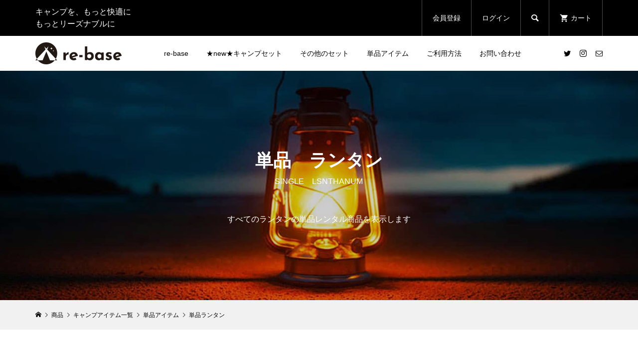

--- FILE ---
content_type: text/html; charset=UTF-8
request_url: https://www.re-base.camp/category/item/camping-all/singleitem/single-lanthanum/
body_size: 17991
content:
<!DOCTYPE html>
<html lang="ja">
<head >

<!-- Global site tag (gtag.js) - Google Ads: 380443761 -->
<script async src="https://www.googletagmanager.com/gtag/js?id=AW-380443761"></script>
<script>
  window.dataLayer = window.dataLayer || [];
  function gtag(){dataLayer.push(arguments);}
  gtag('js', new Date());

  gtag('config', 'AW-380443761');
</script>
	
	


<meta charset="UTF-8">
<meta name="description" content="">
<meta name="viewport" content="width=device-width">
<title>単品ランタンに関する記事一覧 | 【公式】全国配送 &#8211; キャンプ用品レンタル｜re-base</title>
<meta name='robots' content='max-image-preview:large' />
	<style>img:is([sizes="auto" i], [sizes^="auto," i]) { contain-intrinsic-size: 3000px 1500px }</style>
	<link rel='dns-prefetch' href='//js.hs-scripts.com' />
<link rel='dns-prefetch' href='//cdnjs.cloudflare.com' />
<link rel="alternate" type="application/rss+xml" title="【公式】全国配送 - キャンプ用品レンタル｜re-base &raquo; 単品ランタン カテゴリーのフィード" href="https://www.re-base.camp/category/item/camping-all/singleitem/single-lanthanum/feed/" />
		<!-- This site uses the Google Analytics by MonsterInsights plugin v9.3.0 - Using Analytics tracking - https://www.monsterinsights.com/ -->
		<!-- Note: MonsterInsights is not currently configured on this site. The site owner needs to authenticate with Google Analytics in the MonsterInsights settings panel. -->
					<!-- No tracking code set -->
				<!-- / Google Analytics by MonsterInsights -->
		<link rel='stylesheet' id='wp-block-library-css' href='https://www.re-base.camp/wp-includes/css/dist/block-library/style.min.css?ver=c015b61b11ed0b9f0c9c8209838420cb' type='text/css' media='all' />
<style id='classic-theme-styles-inline-css' type='text/css'>
/*! This file is auto-generated */
.wp-block-button__link{color:#fff;background-color:#32373c;border-radius:9999px;box-shadow:none;text-decoration:none;padding:calc(.667em + 2px) calc(1.333em + 2px);font-size:1.125em}.wp-block-file__button{background:#32373c;color:#fff;text-decoration:none}
</style>
<link rel='stylesheet' id='coblocks-frontend-css' href='https://www.re-base.camp/wp-content/plugins/coblocks/dist/style-coblocks-1.css?ver=3.1.16' type='text/css' media='all' />
<link rel='stylesheet' id='coblocks-extensions-css' href='https://www.re-base.camp/wp-content/plugins/coblocks/dist/style-coblocks-extensions.css?ver=3.1.16' type='text/css' media='all' />
<link rel='stylesheet' id='coblocks-animation-css' href='https://www.re-base.camp/wp-content/plugins/coblocks/dist/style-coblocks-animation.css?ver=2677611078ee87eb3b1c' type='text/css' media='all' />
<style id='global-styles-inline-css' type='text/css'>
:root{--wp--preset--aspect-ratio--square: 1;--wp--preset--aspect-ratio--4-3: 4/3;--wp--preset--aspect-ratio--3-4: 3/4;--wp--preset--aspect-ratio--3-2: 3/2;--wp--preset--aspect-ratio--2-3: 2/3;--wp--preset--aspect-ratio--16-9: 16/9;--wp--preset--aspect-ratio--9-16: 9/16;--wp--preset--color--black: #000000;--wp--preset--color--cyan-bluish-gray: #abb8c3;--wp--preset--color--white: #ffffff;--wp--preset--color--pale-pink: #f78da7;--wp--preset--color--vivid-red: #cf2e2e;--wp--preset--color--luminous-vivid-orange: #ff6900;--wp--preset--color--luminous-vivid-amber: #fcb900;--wp--preset--color--light-green-cyan: #7bdcb5;--wp--preset--color--vivid-green-cyan: #00d084;--wp--preset--color--pale-cyan-blue: #8ed1fc;--wp--preset--color--vivid-cyan-blue: #0693e3;--wp--preset--color--vivid-purple: #9b51e0;--wp--preset--gradient--vivid-cyan-blue-to-vivid-purple: linear-gradient(135deg,rgba(6,147,227,1) 0%,rgb(155,81,224) 100%);--wp--preset--gradient--light-green-cyan-to-vivid-green-cyan: linear-gradient(135deg,rgb(122,220,180) 0%,rgb(0,208,130) 100%);--wp--preset--gradient--luminous-vivid-amber-to-luminous-vivid-orange: linear-gradient(135deg,rgba(252,185,0,1) 0%,rgba(255,105,0,1) 100%);--wp--preset--gradient--luminous-vivid-orange-to-vivid-red: linear-gradient(135deg,rgba(255,105,0,1) 0%,rgb(207,46,46) 100%);--wp--preset--gradient--very-light-gray-to-cyan-bluish-gray: linear-gradient(135deg,rgb(238,238,238) 0%,rgb(169,184,195) 100%);--wp--preset--gradient--cool-to-warm-spectrum: linear-gradient(135deg,rgb(74,234,220) 0%,rgb(151,120,209) 20%,rgb(207,42,186) 40%,rgb(238,44,130) 60%,rgb(251,105,98) 80%,rgb(254,248,76) 100%);--wp--preset--gradient--blush-light-purple: linear-gradient(135deg,rgb(255,206,236) 0%,rgb(152,150,240) 100%);--wp--preset--gradient--blush-bordeaux: linear-gradient(135deg,rgb(254,205,165) 0%,rgb(254,45,45) 50%,rgb(107,0,62) 100%);--wp--preset--gradient--luminous-dusk: linear-gradient(135deg,rgb(255,203,112) 0%,rgb(199,81,192) 50%,rgb(65,88,208) 100%);--wp--preset--gradient--pale-ocean: linear-gradient(135deg,rgb(255,245,203) 0%,rgb(182,227,212) 50%,rgb(51,167,181) 100%);--wp--preset--gradient--electric-grass: linear-gradient(135deg,rgb(202,248,128) 0%,rgb(113,206,126) 100%);--wp--preset--gradient--midnight: linear-gradient(135deg,rgb(2,3,129) 0%,rgb(40,116,252) 100%);--wp--preset--font-size--small: 13px;--wp--preset--font-size--medium: 20px;--wp--preset--font-size--large: 36px;--wp--preset--font-size--x-large: 42px;--wp--preset--spacing--20: 0.44rem;--wp--preset--spacing--30: 0.67rem;--wp--preset--spacing--40: 1rem;--wp--preset--spacing--50: 1.5rem;--wp--preset--spacing--60: 2.25rem;--wp--preset--spacing--70: 3.38rem;--wp--preset--spacing--80: 5.06rem;--wp--preset--shadow--natural: 6px 6px 9px rgba(0, 0, 0, 0.2);--wp--preset--shadow--deep: 12px 12px 50px rgba(0, 0, 0, 0.4);--wp--preset--shadow--sharp: 6px 6px 0px rgba(0, 0, 0, 0.2);--wp--preset--shadow--outlined: 6px 6px 0px -3px rgba(255, 255, 255, 1), 6px 6px rgba(0, 0, 0, 1);--wp--preset--shadow--crisp: 6px 6px 0px rgba(0, 0, 0, 1);}:where(.is-layout-flex){gap: 0.5em;}:where(.is-layout-grid){gap: 0.5em;}body .is-layout-flex{display: flex;}.is-layout-flex{flex-wrap: wrap;align-items: center;}.is-layout-flex > :is(*, div){margin: 0;}body .is-layout-grid{display: grid;}.is-layout-grid > :is(*, div){margin: 0;}:where(.wp-block-columns.is-layout-flex){gap: 2em;}:where(.wp-block-columns.is-layout-grid){gap: 2em;}:where(.wp-block-post-template.is-layout-flex){gap: 1.25em;}:where(.wp-block-post-template.is-layout-grid){gap: 1.25em;}.has-black-color{color: var(--wp--preset--color--black) !important;}.has-cyan-bluish-gray-color{color: var(--wp--preset--color--cyan-bluish-gray) !important;}.has-white-color{color: var(--wp--preset--color--white) !important;}.has-pale-pink-color{color: var(--wp--preset--color--pale-pink) !important;}.has-vivid-red-color{color: var(--wp--preset--color--vivid-red) !important;}.has-luminous-vivid-orange-color{color: var(--wp--preset--color--luminous-vivid-orange) !important;}.has-luminous-vivid-amber-color{color: var(--wp--preset--color--luminous-vivid-amber) !important;}.has-light-green-cyan-color{color: var(--wp--preset--color--light-green-cyan) !important;}.has-vivid-green-cyan-color{color: var(--wp--preset--color--vivid-green-cyan) !important;}.has-pale-cyan-blue-color{color: var(--wp--preset--color--pale-cyan-blue) !important;}.has-vivid-cyan-blue-color{color: var(--wp--preset--color--vivid-cyan-blue) !important;}.has-vivid-purple-color{color: var(--wp--preset--color--vivid-purple) !important;}.has-black-background-color{background-color: var(--wp--preset--color--black) !important;}.has-cyan-bluish-gray-background-color{background-color: var(--wp--preset--color--cyan-bluish-gray) !important;}.has-white-background-color{background-color: var(--wp--preset--color--white) !important;}.has-pale-pink-background-color{background-color: var(--wp--preset--color--pale-pink) !important;}.has-vivid-red-background-color{background-color: var(--wp--preset--color--vivid-red) !important;}.has-luminous-vivid-orange-background-color{background-color: var(--wp--preset--color--luminous-vivid-orange) !important;}.has-luminous-vivid-amber-background-color{background-color: var(--wp--preset--color--luminous-vivid-amber) !important;}.has-light-green-cyan-background-color{background-color: var(--wp--preset--color--light-green-cyan) !important;}.has-vivid-green-cyan-background-color{background-color: var(--wp--preset--color--vivid-green-cyan) !important;}.has-pale-cyan-blue-background-color{background-color: var(--wp--preset--color--pale-cyan-blue) !important;}.has-vivid-cyan-blue-background-color{background-color: var(--wp--preset--color--vivid-cyan-blue) !important;}.has-vivid-purple-background-color{background-color: var(--wp--preset--color--vivid-purple) !important;}.has-black-border-color{border-color: var(--wp--preset--color--black) !important;}.has-cyan-bluish-gray-border-color{border-color: var(--wp--preset--color--cyan-bluish-gray) !important;}.has-white-border-color{border-color: var(--wp--preset--color--white) !important;}.has-pale-pink-border-color{border-color: var(--wp--preset--color--pale-pink) !important;}.has-vivid-red-border-color{border-color: var(--wp--preset--color--vivid-red) !important;}.has-luminous-vivid-orange-border-color{border-color: var(--wp--preset--color--luminous-vivid-orange) !important;}.has-luminous-vivid-amber-border-color{border-color: var(--wp--preset--color--luminous-vivid-amber) !important;}.has-light-green-cyan-border-color{border-color: var(--wp--preset--color--light-green-cyan) !important;}.has-vivid-green-cyan-border-color{border-color: var(--wp--preset--color--vivid-green-cyan) !important;}.has-pale-cyan-blue-border-color{border-color: var(--wp--preset--color--pale-cyan-blue) !important;}.has-vivid-cyan-blue-border-color{border-color: var(--wp--preset--color--vivid-cyan-blue) !important;}.has-vivid-purple-border-color{border-color: var(--wp--preset--color--vivid-purple) !important;}.has-vivid-cyan-blue-to-vivid-purple-gradient-background{background: var(--wp--preset--gradient--vivid-cyan-blue-to-vivid-purple) !important;}.has-light-green-cyan-to-vivid-green-cyan-gradient-background{background: var(--wp--preset--gradient--light-green-cyan-to-vivid-green-cyan) !important;}.has-luminous-vivid-amber-to-luminous-vivid-orange-gradient-background{background: var(--wp--preset--gradient--luminous-vivid-amber-to-luminous-vivid-orange) !important;}.has-luminous-vivid-orange-to-vivid-red-gradient-background{background: var(--wp--preset--gradient--luminous-vivid-orange-to-vivid-red) !important;}.has-very-light-gray-to-cyan-bluish-gray-gradient-background{background: var(--wp--preset--gradient--very-light-gray-to-cyan-bluish-gray) !important;}.has-cool-to-warm-spectrum-gradient-background{background: var(--wp--preset--gradient--cool-to-warm-spectrum) !important;}.has-blush-light-purple-gradient-background{background: var(--wp--preset--gradient--blush-light-purple) !important;}.has-blush-bordeaux-gradient-background{background: var(--wp--preset--gradient--blush-bordeaux) !important;}.has-luminous-dusk-gradient-background{background: var(--wp--preset--gradient--luminous-dusk) !important;}.has-pale-ocean-gradient-background{background: var(--wp--preset--gradient--pale-ocean) !important;}.has-electric-grass-gradient-background{background: var(--wp--preset--gradient--electric-grass) !important;}.has-midnight-gradient-background{background: var(--wp--preset--gradient--midnight) !important;}.has-small-font-size{font-size: var(--wp--preset--font-size--small) !important;}.has-medium-font-size{font-size: var(--wp--preset--font-size--medium) !important;}.has-large-font-size{font-size: var(--wp--preset--font-size--large) !important;}.has-x-large-font-size{font-size: var(--wp--preset--font-size--x-large) !important;}
:where(.wp-block-post-template.is-layout-flex){gap: 1.25em;}:where(.wp-block-post-template.is-layout-grid){gap: 1.25em;}
:where(.wp-block-columns.is-layout-flex){gap: 2em;}:where(.wp-block-columns.is-layout-grid){gap: 2em;}
:root :where(.wp-block-pullquote){font-size: 1.5em;line-height: 1.6;}
</style>
<link rel='stylesheet' id='contact-form-7-css' href='https://www.re-base.camp/wp-content/plugins/contact-form-7/includes/css/styles.css?ver=6.1.2' type='text/css' media='all' />
<link rel='stylesheet' id='contact-form-7-confirm-css' href='https://www.re-base.camp/wp-content/plugins/contact-form-7-add-confirm/includes/css/styles.css?ver=5.1' type='text/css' media='all' />
<link rel='stylesheet' id='wp-components-css' href='https://www.re-base.camp/wp-includes/css/dist/components/style.min.css?ver=c015b61b11ed0b9f0c9c8209838420cb' type='text/css' media='all' />
<link rel='stylesheet' id='godaddy-styles-css' href='https://www.re-base.camp/wp-content/plugins/coblocks/includes/Dependencies/GoDaddy/Styles/build/latest.css?ver=2.0.2' type='text/css' media='all' />
<link rel='stylesheet' id='glamour-style-css' href='https://www.re-base.camp/wp-content/themes/glamour_tcd073/style.css?ver=1.7.1' type='text/css' media='all' />
<link rel='stylesheet' id='glamour-slick-css' href='https://www.re-base.camp/wp-content/themes/glamour_tcd073/css/slick.min.css?ver=1.7.1' type='text/css' media='all' />
<link rel='stylesheet' id='glamour-perfect-scrollbar-css' href='https://www.re-base.camp/wp-content/themes/glamour_tcd073/css/perfect-scrollbar.css?ver=c015b61b11ed0b9f0c9c8209838420cb' type='text/css' media='all' />
<link rel='stylesheet' id='usces_default_css-css' href='https://www.re-base.camp/wp-content/plugins/usc-e-shop/css/usces_default.css?ver=2.11.24.2510141' type='text/css' media='all' />
<link rel='stylesheet' id='dashicons-css' href='https://www.re-base.camp/wp-includes/css/dashicons.min.css?ver=c015b61b11ed0b9f0c9c8209838420cb' type='text/css' media='all' />
<script type="text/javascript" src="https://www.re-base.camp/wp-includes/js/jquery/jquery.min.js?ver=3.7.1" id="jquery-core-js"></script>
<script type="text/javascript" src="https://www.re-base.camp/wp-includes/js/jquery/jquery-migrate.min.js?ver=3.4.1" id="jquery-migrate-js"></script>
<script type="text/javascript" src="//cdnjs.cloudflare.com/ajax/libs/jquery-easing/1.4.1/jquery.easing.min.js?ver=c015b61b11ed0b9f0c9c8209838420cb" id="jquery-easing-js"></script>
<link rel="https://api.w.org/" href="https://www.re-base.camp/wp-json/" /><link rel="alternate" title="JSON" type="application/json" href="https://www.re-base.camp/wp-json/wp/v2/categories/218" /><link rel="EditURI" type="application/rsd+xml" title="RSD" href="https://www.re-base.camp/xmlrpc.php?rsd" />

			<!-- DO NOT COPY THIS SNIPPET! Start of Page Analytics Tracking for HubSpot WordPress plugin v11.3.21-->
			<script class="hsq-set-content-id" data-content-id="listing-page">
				var _hsq = _hsq || [];
				_hsq.push(["setContentType", "listing-page"]);
			</script>
			<!-- DO NOT COPY THIS SNIPPET! End of Page Analytics Tracking for HubSpot WordPress plugin -->
			<link rel="shortcut icon" href="https://www.re-base.camp/wp-content/uploads/2022/08/favicon.ico">
<style>
.p-author-list__archive-link { color: #ff004b; }
.p-button, .p-pagetop a, .widget_welcart_login input#member_loginw, .widget_welcart_login input#member_login { background-color: #ff004b; }
 .p-page-links a:hover, .p-page-links > span, .p-pager__item .current, .p-pager__item a:hover, .p-item-archive__sub-categories__item.is-active a, .p-item-archive__sub-categories__item a:hover { background-color: #ff004b; border-color: #ff004b; }
.p-author-list__archive-link:hover { color: #d20041; }
.p-button:hover, .p-pagetop a:hover, .widget_welcart_login input#member_loginw:hover, .widget_welcart_login input#member_login:hover { background-color: #d20041; }
.p-body a, .custom-html-widget a { color: #ff004b; }
.p-body a:hover, .custom-html-widget a:hover { color: #cccccc; }
body, input, textarea { font-family: "Segoe UI", Verdana, "游ゴシック", YuGothic, "Hiragino Kaku Gothic ProN", Meiryo, sans-serif; }
.p-logo, .p-entry__title, .p-headline, .p-page-header__title, .p-page-header__subtitle, .p-page-header__image-title, .p-page-header__image-subtitle, .p-header-content__catch, .p-cb__item-headline, .p-cb__item-subheadline {
font-family: "Segoe UI", Verdana, "游ゴシック", YuGothic, "Hiragino Kaku Gothic ProN", Meiryo, sans-serif;
}
.p-hover-effect--type1:hover .p-hover-effect__image { -webkit-transform: scale(1.2); -moz-transform: scale(1.2); -ms-transform: scale(1.2); transform: scale(1.2); }
.p-hover-effect--type2 .p-hover-effect__image { -webkit-transform: scale(1.2); -moz-transform: scale(1.2); -ms-transform: scale(1.2); transform: scale(1.2); }
.p-hover-effect--type3 .p-hover-effect__image { -webkit-transform: scale(1.2) translate3d(-8px, 0, 0); -moz-transform: scale(1.2) translate3d(-8px, 0, 0); -ms-transform: scale(1.2) translate3d(-8px, 0, 0); transform: scale(1.2) translate3d(-8px, 0, 0); }
.p-hover-effect--type3:hover .p-hover-effect__image { -webkit-transform: scale(1.2) translate3d(8px, 0, 0); -moz-transform: scale(1.2) translate3d(8px, 0, 0); -ms-transform: scale(1.2) translate3d(8px, 0, 0); transform: scale(1.2) translate3d(8px, 0, 0); }
.p-hover-effect--type3:hover .p-hover-effect__bg, .p-hover-effect--type3.p-hover-effect__bg:hover { background: #000000; }
.p-hover-effect--type3:hover .p-hover-effect__image { opacity: 0.5 }
.p-hover-effect--type4.p-hover-effect__bg:hover, .p-hover-effect--type4:hover .p-hover-effect__bg { background: #000000; }
.p-hover-effect--type4:hover .p-hover-effect__image { opacity: 0.5; }
.p-entry__title { color: #000000; font-size: 28px; }
.p-entry__body { color: #000000; font-size: 16px; }
.p-entry__header.has-image .p-entry__header-contents { background: -webkit-linear-gradient(top, rgba(0, 0, 0,0) 0%,rgba(0, 0, 0, 0.66) 100%); background: -moz-linear-gradient(top, rgba(0, 0, 0, 0) 0%, rgba(0, 0, 0, 0.66) 100%); background: linear-gradient(to bottom, rgba(0, 0, 0, 0) 0%,rgba(0, 0, 0, 0.66) 100%); }
.p-entry__header.has-image .p-entry__title, .p-entry__header.has-image .p-entry__header-meta, .p-entry__header.has-image .p-entry__header-meta a { color: #ffffff; }
.p-header__welcart-cart__badge { background-color: #ff004b; color: #ffffff; }
.p-entry-item__title { color: #000000; font-size: 28px; }
.p-entry-item__body, p-wc__body { color: #000000; font-size: 16px; }
.p-price { color: #000000; }
.p-entry-item__price { font-size: 20px; }
.p-recommend-item__headline { font-size: 36px; }
.p-recentry-viewed-item__headline { font-size: 26px; }
.p-feature-archive__item-thumbnail::after { background-color: rgba(0, 0, 0, 0.2); }
.p-entry-feature__title { color: #000000; font-size: 32px; }
.p-entry-feature__body { color: #000000; font-size: 16px; }
.p-entry-news__title { color: #000000; font-size: 28px; }
.p-entry-news__body { color: #000000; font-size: 16px; }
.p-entry-news__header.has-image .p-entry__header-contents { background: -webkit-linear-gradient(top, rgba(0, 0, 0, 0) 0%,rgba(0, 0, 0, 0.66) 100%); background: -moz-linear-gradient(top, rgba(0, 0, 0, 0) 0%, rgba(0, 0, 0, 0.66) 100%); background: linear-gradient(to bottom, rgba(0, 0, 0, 0) 0%,rgba(0, 0, 0, 0.66) 100%); }
.p-entry-news__header.has-image .p-entry__title, .p-entry-news__header.has-image .p-entry__header-meta, .p-entry-news__header.has-image .p-entry__header-meta a { color: #ffffff; }
.p-header__logo--text { font-size: 36px; }
.p-megamenu01 { background-color: #000000; }
.p-megamenu01__list-item a { color: #ffffff; }
.p-megamenu01__list-item.is-active > a { color: #ff004b; }
.p-megamenu02 { background-color: #000000; }
.p-megamenu02__list-item > a { color: #aaaaaa; }
.p-megamenu02__list-item > a:hover { color: #999999; }
.p-megamenu02__submenu-item a { color: #ffffff; }
.p-megamenu02__submenu-item a:hover { color: #999999; }
.p-megamenu-a { background-color: #000000; }
.p-megamenu-b { background-color: #000000; }
.p-footer-blog__item-thumbnail::after { background-color: rgba(0, 0, 0, 0.2); }
.p-footer-nav__area { background-color: #f1f1f1; }
.p-footer-nav__headline { color: #000000; }
.p-footer-nav, .p-footer-nav a { color: #000000; }
.p-footer-nav a:hover { color: #999999; }
.p-footer__logo--text { font-size: 36px; }
.p-copyright { background-color: #000000; color: #ffffff; }
@media (min-width: 992px) {
	.p-header__upper { background-color: #000000; }
	.p-header__upper, .p-header__upper a, .p-header__upper-nav li a { color: #ffffff; }
	.p-header__upper a:hover, .p-header__upper button:hover { color: #999999; }
	.p-header__upper-nav, .p-header__upper-nav li { border-color: #4d4d4d; }
	.p-header__lower { background-color: #ffffff; }
	.p-header__lower-inner, .p-header__lower-inner a, .p-global-nav > li > a { color: #000000; }
	.p-header__lower-inner a:hover, .p-header__lower-inner button:hover, .p-global-nav > li > a:hover, .p-global-nav > li.current-menu-item > a { color: #999999; }
	.l-header__fix .is-header-fixed .p-header__upper { background-color: rgba(0, 0, 0, 0.8); }
	.l-header__fix .is-header-fixed .p-header__upper, .l-header__fix--mobile .is-header-fixed .p-header__upper a { color: #ffffff; }
	.l-header__fix .is-header-fixed .p-header__upper a:hover, .l-header__fix--mobile .is-header-fixed .p-header__upper button:hover { color: #999999; }
	.l-header__fix .is-header-fixed .p-header__upper-nav, .l-header__fix--mobile .is-header-fixed .p-header__upper-nav li { border-color: #4d4d4d; }
	.l-header__fix .is-header-fixed .p-header__lower { background-color: rgba(255, 255, 255, 0.8); }
	.l-header__fix .is-header-fixed .p-header__lower-inner, .l-header__fix--mobile .is-header-fixed .p-header__lower-inner a { color: #000000; }
	.l-header__fix .is-header-fixed .p-header__lower-inner a:hover, .l-header__fix--mobile .is-header-fixed .p-header__lower-inner button:hover, .l-header__fix .is-header-fixed .p-global-nav > li:hover > a, .l-header__fix .is-header-fixed .p-global-nav > li.current-menu-item > a { color: #999999; }
	.p-global-nav .sub-menu a { background-color: #ff004b; color: #ffffff !important; }
	.p-global-nav .sub-menu a:hover, .p-global-nav .sub-menu .current-menu-item > a { background-color: #d20041; color: #ffffff !important; }
}
@media (max-width: 991px) {
	.p-header__upper { background-color: #000000; }
	.p-header__upper, .p-header__upper a { color: #ffffff; }
	.p-header__upper a:hover, .p-header__upper button:hover { color: #999999; }
	.p-header__upper-nav, .p-header__upper-nav li { border-color: #4d4d4d; }
	.p-header__lower { background-color: #ffffff; }
	.p-header__lower-inner, .p-header__lower-inner a { color: #000000; }
	.p-header__lower-inner a:hover, .p-header__lower-inner button:hover { color: #999999; }
	.l-header__fix .is-header-fixed .p-header__upper, .p-header__upper-search__form { background-color: rgba(0, 0, 0, 0.8); }
	.l-header__fix .is-header-fixed .p-header__upper, .l-header__fix--mobile .is-header-fixed .p-header__upper a { color: #ffffff; }
	.l-header__fix .is-header-fixed .p-header__upper a:hover, .l-header__fix--mobile .is-header-fixed .p-header__upper button:hover { color: #999999; }
	.l-header__fix .is-header-fixed .p-header__upper-nav, .l-header__fix--mobile .is-header-fixed .p-header__upper-nav li { border-color: #4d4d4d; }
	.l-header__fix--mobile .is-header-fixed .p-header__lower { background-color: rgba(255, 255, 255, 0.8); }
	.l-header__fix--mobile .is-header-fixed .p-header__lower-inner, .l-header__fix--mobile .is-header-fixed .p-header__lower-inner a { color: #000000; }
	.l-header__fix--mobile .is-header-fixed .p-header__lower-inner a:hover, .l-header__fix--mobile .is-header-fixed .p-header__lower-inner button:hover { color: #999999; }
	.p-header__logo--text { font-size: 30px; }
	.p-footer__logo--text { font-size: 30px; }
	.p-drawer__contents { background-color: #000000; }
	.p-drawer__contents .ps__thumb-y { background-color: #666666; }
	.p-drawer__menu a, .p-drawer__menu > li > a { background-color: #222222; color: #ffffff !important; }
	.p-drawer__menu a, .p-drawer__menu > li > a { background-color: #222222; color: #ffffff !important; }
	.p-drawer__menu a:hover, .p-drawer__menu > li > a:hover { background-color: #222222; color: #ff004b !important; }
	.p-drawer__menu .sub-menu a { background-color: #333333; color: #ffffff !important; }
	.p-drawer__menu .sub-menu a:hover { background-color: #333333; color: #ff004b !important; }
	.p-entry__title { font-size: 20px; }
	.p-entry__body { font-size: 14px; }
	.p-entry-item__title { font-size: 20px; }
	.p-entry-item__body { font-size: 14px; }
	.p-entry-item__price { font-size: 16px; }
	.p-recommend-item__headline { font-size: 26px; }
	.p-recentry-viewed-item__headline { font-size: 20px; }
	.p-entry-feature__title { font-size: 18px; }
	.p-entry-feature__body { font-size: 14px; }
	.p-entry-news__title { font-size: 20px; }
	.p-entry-news__body { font-size: 14px; }
}
//zeusカード名前部分
#zeus_token_card_name {
    width: 100%!important;
}

.grecaptcha-badge { visibility: hidden; }

.p-entry-item__price::after{
content: "～";
}

.p-cb__item {
    padding-bottom: 105px;
    padding-top: 70px;
}

/*タイトル（色ズレ）*/
.re-title01 {
  position: relative;
  padding: 1rem 2rem calc(1rem + 10px);
  background: #fff100;
  font-weight: bold;
  font-size: 1.5em;

}

.re-title01:before {
  position: absolute;
  top: -15px;
  left: -15px;
  width: 100%;
  height: 100%;
  content: '';
  border: 4px solid #000;
}

/*タイトル（斜線・下線・黒）*/
.re-title02-01 {
  position: relative;
  padding: 1.5rem 1rem;
  text-align: center;
  font-weight: bold;
  font-size: 1.5em;
}

.re-title02-01:after {
  position: absolute;
  bottom: 0;
  left: 0;
  width: 100%;
  height: 10px;
  content: '';
  background-image: -webkit-repeating-linear-gradient(135deg, #000, #000 1px, transparent 2px, transparent 5px);
  background-image: repeating-linear-gradient(-45deg, #000, #000 1px, transparent 2px, transparent 5px);
  background-size: 7px 7px;
  -webkit-backface-visibility: hidden;
  backface-visibility: hidden;
}

/*タイトル（斜線・下線・緑）*/
.re-title02-02 {
  position: relative;
  padding: 1.5rem 1rem;
  text-align: center;
  font-weight: bold;
  font-size: 1.5em;
}

.re-title02-02:after {
  position: absolute;
  bottom: 0;
  left: 0;
  width: 100%;
  height: 10px;
  content: '';
  background-image: -webkit-repeating-linear-gradient(135deg, #2f9044, #2f9044 1px, transparent 2px, transparent 5px);
  background-image: repeating-linear-gradient(-45deg, #2f9044, #2f9044 1px, transparent 2px, transparent 5px);
  background-size: 7px 7px;
  -webkit-backface-visibility: hidden;
  backface-visibility: hidden;
}



/*タイトル（レ点）*/
.re-title03{
font-size: 1.5em;/* フォントサイズ */
font-weight: bold;/* フォント太さ */
padding-top: .5em;
padding-bottom: .5em;
padding-left: 1.4em;
margin-bottom: 0.2em!important;
margin-top: 1.5em!important;
position: relative;
line-height: 1.4;
color:#17b7b1;/*フォント色*/
}

.re-title03:before {
position: absolute;
font-family: "Font Awesome 5 Pro";
content: "\f00c";
font-weight: 900;
font-size: 1em;
left: 0;
top: 0.5em;
color: #17b7b1;
}


/*タイトル（下線２色）*/
.re-title04{
font-size: 1.5em;/* フォントサイズ */
font-weight: bold;/* フォント太さ */
padding-top: .5em;
padding-bottom: .5em;
margin-bottom: 2em;
position: relative;
border-bottom: solid 3px #e3e3e2;/* 線 */
color: #2da742;/* フォント色 */
}

.re-title04:after {
position: absolute;
content: " ";
display: block;
border-bottom: solid 3px #2da742;
width: 15%;
bottom: -3px;
}

/*タイトル（下線グラデ）*/
.re-title05 {
  position: relative;
  padding: 1rem .5rem;
font-size: 1.5em;/* フォントサイズ */
font-weight: bold;/* フォント太さ */
color: #009efd ;/* フォント色 */

}

.re-title05:after {
  position: absolute;
  bottom: 0;
  left: 0;
  width: 100%;
  height: 6px;
  content: '';
  border-radius: 3px;
  background-image: -webkit-gradient(linear, right top, left top, from(#2af598), to(#009efd));
  background-image: -webkit-linear-gradient(right, #2af598 0%, #009efd 100%);
  background-image: linear-gradient(to left, #2af598 0%, #009efd 100%);
}

/*タイトル（吹き出し緑）*/
.re-title06 {
  position: relative;
  padding: 0.5em 1em;
  color: #fff;
  border-radius: 10px;
  background: #094;
font-size: 1.5em;/* フォントサイズ */
font-weight: bold;/* フォント太さ */
}

.re-title06:after {
  position: absolute;
  bottom: -9px;
  left: 1em;
  width: 0;
  height: 0;
  content: '';
  border-width: 10px 10px 0 10px;
  border-style: solid;
  border-color: #094 transparent transparent transparent;
}

/*タイトル（吹き出し右）*/
.re-title07 {
  position: relative;
  padding-left: 5em;
font-size: 1.5em;/* フォントサイズ */
font-weight: bold;/* フォント太さ */
color: #376e0e;
}

.re-title07 span {
  position: absolute;
  top: 0;
  left: 0;
  padding: 0 2rem;
  color: #e3f5d8;
  background: #22ac38;

font-weight: bold;/* フォント太さ */
}

.re-title07 span:after {
  position: absolute;
  top: calc(50% - 7px);
  right: -11px;
  width: 0;
  height: 0;
  content: '';
  border-width: 7px 0 7px 12px;
  border-style: solid;
  border-color: transparent transparent transparent #22ac38;
}

/*タイトル（中央引き出し）*/
.re-title08 {
  position: relative;
  padding: 0 65px;
  text-align: center;
}

.re-title08:before {
  position: absolute;
  top: calc(50% - 1px);
  left: 0;
  width: 100%;
  height: 2px;
  content: '';
  background: #000;
}

.re-title08 span {
  position: relative;
  padding: 0 1em;
  background: #fff;
font-size: 1.5em;/* フォントサイズ */
font-weight: bold;/* フォント太さ */
}


.alittle { background: #eb8113!important; }

.top-point{
line-height: 30px;
}

.top-point p{
margin-bottom: 20px !important;
}

/*画像折り返し*/
@media (min-width: 511px){

.p-entry-item__subimages-inner {
    flex-wrap: wrap!important;
}
}

/*TOPアンカー*/

#js-pagetop{
bottom: 100px;
}

</style>
<style type="text/css">.broken_link, a.broken_link {
	text-decoration: line-through;
}</style><link rel="icon" href="https://www.re-base.camp/wp-content/uploads/2021/05/android-chrome-384x384-1-150x150.png" sizes="32x32" />
<link rel="icon" href="https://www.re-base.camp/wp-content/uploads/2021/05/android-chrome-384x384-1-300x300.png" sizes="192x192" />
<link rel="apple-touch-icon" href="https://www.re-base.camp/wp-content/uploads/2021/05/android-chrome-384x384-1-300x300.png" />
<meta name="msapplication-TileImage" content="https://www.re-base.camp/wp-content/uploads/2021/05/android-chrome-384x384-1-300x300.png" />
<link rel="stylesheet" href="https://pro.fontawesome.com/releases/v5.12.1/css/all.css" integrity="sha384-TxKWSXbsweFt0o2WqfkfJRRNVaPdzXJ/YLqgStggBVRREXkwU7OKz+xXtqOU4u8+" crossorigin="anonymous">
<!-- Global site tag (gtag.js) - Google Analytics -->
<script async src="https://www.googletagmanager.com/gtag/js?id=G-55XB2RGX6M"></script>
<script>
  window.dataLayer = window.dataLayer || [];
  function gtag(){dataLayer.push(arguments);}
  gtag('js', new Date());

  gtag('config', 'G-55XB2RGX6M');
</script>

<script data-ad-client="ca-pub-6887713880583334" async src="https://pagead2.googlesyndication.com/pagead/js/adsbygoogle.js"></script>
<!-- Start of HubSpot Embed Code -->
<script type="text/javascript" id="hs-script-loader" async defer src="//js.hs-scripts.com/21780266.js"></script>
<!-- End of HubSpot Embed Code -->

<meta name=”thumbnail” content=”https://www.re-base.camp/wp-content/uploads/2023/03/DSC05232-1-scaled.jpg” />
<!-- rebasethumbnail-->

<!--
  <PageMap>
    <DataObject type="thumbnail">
      <Attribute name="src" value="https://www.re-base.camp/wp-content/uploads/2023/03/DSC05232-1-scaled.jpg"/>
      <Attribute name="width" value="100"/>
      <Attribute name="height" value="130"/>
    </DataObject>
  </PageMap>
-->

<script type="text/javascript">
    (function(c,l,a,r,i,t,y){
        c[a]=c[a]||function(){(c[a].q=c[a].q||[]).push(arguments)};
        t=l.createElement(r);t.async=1;t.src="https://www.clarity.ms/tag/"+i;
        y=l.getElementsByTagName(r)[0];y.parentNode.insertBefore(t,y);
    })(window, document, "clarity", "script", "t09nzo9696");
</script>
<noscript><style id="rocket-lazyload-nojs-css">.rll-youtube-player, [data-lazy-src]{display:none !important;}</style></noscript></head>
<body class="archive category category-single-lanthanum category-218 wp-theme-glamour_tcd073 l-header--type2 l-header--type2--mobile l-header__fix l-header__fix--mobile">
<header id="js-header" class="l-header">
	<div class="l-header__bar l-header__bar--mobile">
		<div class="p-header__upper">
			<div class="p-header__upper-inner l-inner">
				<div class="p-header-description">キャンプを、もっと快適に<br>もっとリーズナブルに</div>
				<ul class="p-header__upper-nav">
					<li class="u-hidden-sm"><a href="https://www.re-base.camp/usces-member/?usces_page=newmember">会員登録</a></li>
					<li class="u-hidden-sm"><a href="https://www.re-base.camp/usces-member/?usces_page=login">ログイン</a></li>
					<li class="p-header__upper-search">
						<div class="p-header__upper-search__form">
							<form role="search" method="get" action="https://www.re-base.camp/">
								<input class="p-header__upper-search__input" name="s" type="text" value="">
								<button class="p-header__upper-search__submit c-icon-button">&#xe915;</button>
							</form>
						</div>
						<button id="js-header__search" class="p-header__upper-search__button c-icon-button">&#xe915;</button>
					</li>
					<li class="p-header__welcart-cart"><a id="js-header-cart" href="https://www.re-base.camp/usces-cart/"><span class="p-header__welcart-cart__label">カート</span><span class="p-header__welcart-cart__badge"></span></a></li>
				</ul>
				<div class="p-header-view-cart" id="js-header-view-cart">
					<p class="p-wc-empty_cart">只今、カートに商品はございません。</p>
				</div>
			</div>
		</div>
		<div class="p-header__lower">
			<div class="p-header__lower-inner l-inner has-social-nav">
				<div class="p-logo p-header__logo p-header__logo--retina">
					<a href="https://www.re-base.camp/"><img src="https://www.re-base.camp/wp-content/uploads/2021/04/re-baseロゴ.png" alt="【公式】全国配送 - キャンプ用品レンタル｜re-base" width="173"></a>
				</div>
				<div class="p-logo p-header__logo--mobile p-header__logo--retina">
					<a href="https://www.re-base.camp/"><img src="https://www.re-base.camp/wp-content/uploads/2021/04/re-baseロゴ-1.png" alt="【公式】全国配送 - キャンプ用品レンタル｜re-base" width="173"></a>
				</div>
				<div id="js-drawer" class="p-drawer">
					<div class="p-drawer__contents">
<nav class="p-global-nav__container"><ul id="js-global-nav" class="p-global-nav p-drawer__menu"><li id="menu-item-11200" class="menu-item menu-item-type-post_type menu-item-object-page menu-item-home menu-item-11200"><a href="https://www.re-base.camp/">re-base<span class="p-global-nav__toggle"></span></a></li>
<li id="menu-item-11201" class="menu-item menu-item-type-taxonomy menu-item-object-category menu-item-has-children menu-item-11201"><a href="https://www.re-base.camp/category/item/camping-all/2023campset/" data-megamenu="js-megamenu11201">★new★キャンプセット<span class="p-global-nav__toggle"></span></a>
<ul class="sub-menu">
	<li id="menu-item-11202" class="menu-item menu-item-type-taxonomy menu-item-object-category menu-item-has-children menu-item-11202"><a href="https://www.re-base.camp/category/item/camping-all/2023campset/2023compcampset/">コンプリートキャンプセット<span class="p-global-nav__toggle"></span></a>
	<ul class="sub-menu">
		<li id="menu-item-11206" class="menu-item menu-item-type-taxonomy menu-item-object-category menu-item-11206"><a href="https://www.re-base.camp/category/item/camping-all/2023campset/2023compcampset/2023comp_5/">コンプリートセット～5人用<span class="p-global-nav__toggle"></span></a></li>
		<li id="menu-item-11208" class="menu-item menu-item-type-taxonomy menu-item-object-category menu-item-11208"><a href="https://www.re-base.camp/category/item/camping-all/2023campset/2023compcampset/2023comp_34/">コンプリートセット3～4人用<span class="p-global-nav__toggle"></span></a></li>
		<li id="menu-item-11207" class="menu-item menu-item-type-taxonomy menu-item-object-category menu-item-11207"><a href="https://www.re-base.camp/category/item/camping-all/2023campset/2023compcampset/2023comp_12/">コンプリートセット1～2人用<span class="p-global-nav__toggle"></span></a></li>
		<li id="menu-item-11209" class="menu-item menu-item-type-taxonomy menu-item-object-category menu-item-11209"><a href="https://www.re-base.camp/category/item/camping-all/2023campset/2023compcampset/2023comp_solo/">コンプリートセットソロ用<span class="p-global-nav__toggle"></span></a></li>
	</ul>
</li>
	<li id="menu-item-11203" class="menu-item menu-item-type-taxonomy menu-item-object-category menu-item-has-children menu-item-11203"><a href="https://www.re-base.camp/category/item/camping-all/2023campset/2023simplecamp/">シンプルキャンプセット<span class="p-global-nav__toggle"></span></a>
	<ul class="sub-menu">
		<li id="menu-item-11210" class="menu-item menu-item-type-taxonomy menu-item-object-category menu-item-11210"><a href="https://www.re-base.camp/category/item/camping-all/2023campset/2023simplecamp/2023simple_5/">シンプルキャンプ～5人用<span class="p-global-nav__toggle"></span></a></li>
		<li id="menu-item-11211" class="menu-item menu-item-type-taxonomy menu-item-object-category menu-item-11211"><a href="https://www.re-base.camp/category/item/camping-all/2023campset/2023simplecamp/2023comp_34-2023simplecamp/">シンプルセット3～4人用<span class="p-global-nav__toggle"></span></a></li>
		<li id="menu-item-11212" class="menu-item menu-item-type-taxonomy menu-item-object-category menu-item-11212"><a href="https://www.re-base.camp/category/item/camping-all/2023campset/2023simplecamp/2023simple_12/">シンプルセット1～2人用<span class="p-global-nav__toggle"></span></a></li>
		<li id="menu-item-11213" class="menu-item menu-item-type-taxonomy menu-item-object-category menu-item-11213"><a href="https://www.re-base.camp/category/item/camping-all/2023campset/2023simplecamp/2023comp_solo-2023simplecamp/">シンプルセットソロ用<span class="p-global-nav__toggle"></span></a></li>
	</ul>
</li>
</ul>
</li>
<li id="menu-item-11204" class="menu-item menu-item-type-taxonomy menu-item-object-category menu-item-has-children menu-item-11204"><a href="https://www.re-base.camp/category/item/set_2021/otherset_2021/" data-megamenu="js-megamenu11204">その他のセット<span class="p-global-nav__toggle"></span></a>
<ul class="sub-menu">
	<li id="menu-item-11496" class="menu-item menu-item-type-taxonomy menu-item-object-category menu-item-has-children menu-item-11496"><a href="https://www.re-base.camp/category/item/set_2021/otherset_2021/tarpset_2021/">タープセット<span class="p-global-nav__toggle"></span></a>
	<ul class="sub-menu">
		<li id="menu-item-11501" class="menu-item menu-item-type-taxonomy menu-item-object-category menu-item-11501"><a href="https://www.re-base.camp/category/item/camping-all/tarp/%ef%bc%95%ef%bd%9e%ef%bc%96%e4%ba%ba%e7%94%a8%e3%82%bf%e3%83%bc%e3%83%97/">５～６人用<span class="p-global-nav__toggle"></span></a></li>
		<li id="menu-item-11500" class="menu-item menu-item-type-taxonomy menu-item-object-category menu-item-11500"><a href="https://www.re-base.camp/category/item/camping-all/tarp/%ef%bc%94%ef%bd%9e%ef%bc%95%e4%ba%ba%e7%94%a8%e3%82%bf%e3%83%bc%e3%83%97/">４～５人用<span class="p-global-nav__toggle"></span></a></li>
		<li id="menu-item-11499" class="menu-item menu-item-type-taxonomy menu-item-object-category menu-item-11499"><a href="https://www.re-base.camp/category/item/camping-all/tarp/%ef%bc%91%ef%bd%9e%ef%bc%92%e4%ba%ba%e7%94%a8%e3%82%bf%e3%83%bc%e3%83%97/">１～２人用<span class="p-global-nav__toggle"></span></a></li>
	</ul>
</li>
	<li id="menu-item-11495" class="menu-item menu-item-type-taxonomy menu-item-object-category menu-item-has-children menu-item-11495"><a href="https://www.re-base.camp/category/item/set_2021/otherset_2021/sleepingset_2021/">スリーピングセット<span class="p-global-nav__toggle"></span></a>
	<ul class="sub-menu">
		<li id="menu-item-11502" class="menu-item menu-item-type-taxonomy menu-item-object-category menu-item-11502"><a href="https://www.re-base.camp/category/item/set_2021/otherset_2021/sleepingset_2021/">スリーピングセット<span class="p-global-nav__toggle"></span></a></li>
	</ul>
</li>
	<li id="menu-item-11497" class="menu-item menu-item-type-taxonomy menu-item-object-category menu-item-has-children menu-item-11497"><a href="https://www.re-base.camp/category/item/set_2021/otherset_2021/livingset_2021/">リビングセット<span class="p-global-nav__toggle"></span></a>
	<ul class="sub-menu">
		<li id="menu-item-11503" class="menu-item menu-item-type-taxonomy menu-item-object-category menu-item-11503"><a href="https://www.re-base.camp/category/item/set_2021/otherset_2021/livingset_2021/">リビングセット<span class="p-global-nav__toggle"></span></a></li>
	</ul>
</li>
	<li id="menu-item-11498" class="menu-item menu-item-type-taxonomy menu-item-object-category menu-item-has-children menu-item-11498"><a href="https://www.re-base.camp/category/item/set_2021/otherset_2021/fireset_2021/">焚火セット<span class="p-global-nav__toggle"></span></a>
	<ul class="sub-menu">
		<li id="menu-item-11504" class="menu-item menu-item-type-taxonomy menu-item-object-category menu-item-11504"><a href="https://www.re-base.camp/category/item/set_2021/otherset_2021/fireset_2021/">焚火セット<span class="p-global-nav__toggle"></span></a></li>
	</ul>
</li>
	<li id="menu-item-11513" class="menu-item menu-item-type-taxonomy menu-item-object-category menu-item-has-children menu-item-11513"><a href="https://www.re-base.camp/category/item/camping-all/cookingset/%e3%82%af%e3%83%83%e3%82%ad%e3%83%b3%e3%82%b0%e3%82%bb%e3%83%83%e3%83%88/">クッキングセット<span class="p-global-nav__toggle"></span></a>
	<ul class="sub-menu">
		<li id="menu-item-11514" class="menu-item menu-item-type-taxonomy menu-item-object-category menu-item-11514"><a href="https://www.re-base.camp/category/item/camping-all/cookingset/%e3%82%af%e3%83%83%e3%82%ad%e3%83%b3%e3%82%b0%e3%82%bb%e3%83%83%e3%83%88/">クッキングセット<span class="p-global-nav__toggle"></span></a></li>
		<li id="menu-item-11512" class="menu-item menu-item-type-taxonomy menu-item-object-category menu-item-11512"><a href="https://www.re-base.camp/category/item/camping-all/cookingset/coffee-roast/">コーヒー焙煎セット<span class="p-global-nav__toggle"></span></a></li>
	</ul>
</li>
</ul>
</li>
<li id="menu-item-11205" class="menu-item menu-item-type-taxonomy menu-item-object-category current-category-ancestor current-menu-ancestor current-menu-parent current-category-parent menu-item-has-children menu-item-11205"><a href="https://www.re-base.camp/category/item/camping-all/singleitem/" data-megamenu="js-megamenu11205">単品アイテム<span class="p-global-nav__toggle"></span></a>
<ul class="sub-menu">
	<li id="menu-item-11220" class="menu-item menu-item-type-taxonomy menu-item-object-category menu-item-has-children menu-item-11220"><a href="https://www.re-base.camp/category/item/camping-all/singleitem/single-tent/">テント<span class="p-global-nav__toggle"></span></a>
	<ul class="sub-menu">
		<li id="menu-item-11508" class="menu-item menu-item-type-taxonomy menu-item-object-category menu-item-11508"><a href="https://www.re-base.camp/category/item/camping-all/singleitem/single-tent/single-tent-5/">４～５人用<span class="p-global-nav__toggle"></span></a></li>
		<li id="menu-item-11507" class="menu-item menu-item-type-taxonomy menu-item-object-category menu-item-11507"><a href="https://www.re-base.camp/category/item/camping-all/singleitem/single-tent/single-tent-3/">１～３人用<span class="p-global-nav__toggle"></span></a></li>
	</ul>
</li>
	<li id="menu-item-11222" class="menu-item menu-item-type-taxonomy menu-item-object-category current-menu-item current-menu-ancestor current-menu-parent menu-item-has-children menu-item-11222"><a href="https://www.re-base.camp/category/item/camping-all/singleitem/single-lanthanum/" aria-current="page">ランタン<span class="p-global-nav__toggle"></span></a>
	<ul class="sub-menu">
		<li id="menu-item-11509" class="menu-item menu-item-type-taxonomy menu-item-object-category current-menu-item menu-item-11509"><a href="https://www.re-base.camp/category/item/camping-all/singleitem/single-lanthanum/" aria-current="page">ランタン<span class="p-global-nav__toggle"></span></a></li>
	</ul>
</li>
	<li id="menu-item-11221" class="menu-item menu-item-type-taxonomy menu-item-object-category menu-item-has-children menu-item-11221"><a href="https://www.re-base.camp/category/item/camping-all/singleitem/single-furniture/">ファニチャー<span class="p-global-nav__toggle"></span></a>
	<ul class="sub-menu">
		<li id="menu-item-11218" class="menu-item menu-item-type-taxonomy menu-item-object-category menu-item-11218"><a href="https://www.re-base.camp/category/item/camping-all/singleitem/single-furniture/single-chair/">チェア<span class="p-global-nav__toggle"></span></a></li>
		<li id="menu-item-11219" class="menu-item menu-item-type-taxonomy menu-item-object-category menu-item-11219"><a href="https://www.re-base.camp/category/item/camping-all/singleitem/single-furniture/single-table/">テーブル<span class="p-global-nav__toggle"></span></a></li>
	</ul>
</li>
	<li id="menu-item-11223" class="menu-item menu-item-type-taxonomy menu-item-object-category menu-item-has-children menu-item-11223"><a href="https://www.re-base.camp/category/item/camping-all/singleitem/single-bedding/">寝具<span class="p-global-nav__toggle"></span></a>
	<ul class="sub-menu">
		<li id="menu-item-11510" class="menu-item menu-item-type-taxonomy menu-item-object-category menu-item-11510"><a href="https://www.re-base.camp/category/item/camping-all/singleitem/single-bedding/">寝具<span class="p-global-nav__toggle"></span></a></li>
	</ul>
</li>
	<li id="menu-item-11225" class="menu-item menu-item-type-taxonomy menu-item-object-category menu-item-has-children menu-item-11225"><a href="https://www.re-base.camp/category/item/camping-all/singleitem/single-cooking/">調理<span class="p-global-nav__toggle"></span></a>
	<ul class="sub-menu">
		<li id="menu-item-11511" class="menu-item menu-item-type-taxonomy menu-item-object-category menu-item-11511"><a href="https://www.re-base.camp/category/item/camping-all/singleitem/single-cooking/">調理<span class="p-global-nav__toggle"></span></a></li>
	</ul>
</li>
</ul>
</li>
<li id="menu-item-12325" class="menu-item menu-item-type-post_type menu-item-object-page menu-item-12325"><a href="https://www.re-base.camp/howto/">ご利用方法<span class="p-global-nav__toggle"></span></a></li>
<li id="menu-item-11216" class="menu-item menu-item-type-post_type menu-item-object-page menu-item-11216"><a href="https://www.re-base.camp/howtouse/contact/">お問い合わせ<span class="p-global-nav__toggle"></span></a></li>
</ul></nav>					<ul class="p-drawer__membermenu p-drawer__menu">
						<li><a href="https://www.re-base.camp/usces-member/?usces_page=newmember">会員登録</a></li>
						<li><a href="https://www.re-base.camp/usces-member/?usces_page=login">ログイン</a></li>
					</ul>
					</div>
					<div class="p-drawer-overlay"></div>
				</div>
				<button id="js-menu-button" class="p-menu-button c-icon-button">&#xf0c9;</button>
				<ul class="p-social-nav"><li class="p-social-nav__item p-social-nav__item--twitter"><a href="https://twitter.com/rebase_camp" target="_blank"></a></li><li class="p-social-nav__item p-social-nav__item--instagram"><a href="https://www.instagram.com/re_base.camp/" target="_blank"></a></li><li class="p-social-nav__item p-social-nav__item--contact"><a href="https://www.re-base.camp/howtouse/contact/" target="_blank"></a></li></ul>
			</div>
			<div id="js-megamenu11201" class="p-megamenu p-megamenu02">
				<ul class="p-megamenu02__list l-inner">
					<li class="p-megamenu02__list-item">
						<a href="https://www.re-base.camp/category/item/camping-all/2023campset/2023compcampset/">コンプリートキャンプセット</a>
						<ul class="p-megamenu02__submenu">
							<li class="p-megamenu02__submenu-item">
								<a class="p-hover-effect--type1" href="https://www.re-base.camp/category/item/camping-all/2023campset/2023compcampset/2023comp_5/">
									<div class="p-megamenu02__submenu-item__thumbnail p-hover-effect__bg">
										<div class="p-megamenu02__submenu-item__thumbnail-image p-hover-effect__image" style="background-image: url(https://www.re-base.camp/wp-content/uploads/2023/02/コンプ５人-300x300.jpg);"></div>
									</div>
									<span class="p-megamenu02__submenu-item__name">コンプリートセット～5人用</span>
								</a>
							</li>
							<li class="p-megamenu02__submenu-item">
								<a class="p-hover-effect--type1" href="https://www.re-base.camp/category/item/camping-all/2023campset/2023compcampset/2023comp_34/">
									<div class="p-megamenu02__submenu-item__thumbnail p-hover-effect__bg">
										<div class="p-megamenu02__submenu-item__thumbnail-image p-hover-effect__image" style="background-image: url(https://www.re-base.camp/wp-content/uploads/2023/02/コンプ４人-300x300.jpg);"></div>
									</div>
									<span class="p-megamenu02__submenu-item__name">コンプリートセット3～4人用</span>
								</a>
							</li>
							<li class="p-megamenu02__submenu-item">
								<a class="p-hover-effect--type1" href="https://www.re-base.camp/category/item/camping-all/2023campset/2023compcampset/2023comp_12/">
									<div class="p-megamenu02__submenu-item__thumbnail p-hover-effect__bg">
										<div class="p-megamenu02__submenu-item__thumbnail-image p-hover-effect__image" style="background-image: url(https://www.re-base.camp/wp-content/uploads/2023/02/コンプ２人-300x300.jpg);"></div>
									</div>
									<span class="p-megamenu02__submenu-item__name">コンプリートセット1～2人用</span>
								</a>
							</li>
							<li class="p-megamenu02__submenu-item">
								<a class="p-hover-effect--type1" href="https://www.re-base.camp/category/item/camping-all/2023campset/2023compcampset/2023comp_solo/">
									<div class="p-megamenu02__submenu-item__thumbnail p-hover-effect__bg">
										<div class="p-megamenu02__submenu-item__thumbnail-image p-hover-effect__image" style="background-image: url(https://www.re-base.camp/wp-content/uploads/2023/02/コンプソロ-300x300.jpg);"></div>
									</div>
									<span class="p-megamenu02__submenu-item__name">コンプリートセットソロ用</span>
								</a>
							</li>
						</ul>
					</li>
					<li class="p-megamenu02__list-item">
						<a href="https://www.re-base.camp/category/item/camping-all/2023campset/2023simplecamp/">シンプルキャンプセット</a>
						<ul class="p-megamenu02__submenu">
							<li class="p-megamenu02__submenu-item">
								<a class="p-hover-effect--type1" href="https://www.re-base.camp/category/item/camping-all/2023campset/2023simplecamp/2023simple_5/">
									<div class="p-megamenu02__submenu-item__thumbnail p-hover-effect__bg">
										<div class="p-megamenu02__submenu-item__thumbnail-image p-hover-effect__image" style="background-image: url(https://www.re-base.camp/wp-content/uploads/2023/02/５人-1-300x300.jpg);"></div>
									</div>
									<span class="p-megamenu02__submenu-item__name">シンプルキャンプ～5人用</span>
								</a>
							</li>
							<li class="p-megamenu02__submenu-item">
								<a class="p-hover-effect--type1" href="https://www.re-base.camp/category/item/camping-all/2023campset/2023simplecamp/2023comp_34-2023simplecamp/">
									<div class="p-megamenu02__submenu-item__thumbnail p-hover-effect__bg">
										<div class="p-megamenu02__submenu-item__thumbnail-image p-hover-effect__image" style="background-image: url(https://www.re-base.camp/wp-content/uploads/2023/02/シンプル４人-300x300.jpg);"></div>
									</div>
									<span class="p-megamenu02__submenu-item__name">シンプルセット3～4人用</span>
								</a>
							</li>
							<li class="p-megamenu02__submenu-item">
								<a class="p-hover-effect--type1" href="https://www.re-base.camp/category/item/camping-all/2023campset/2023simplecamp/2023simple_12/">
									<div class="p-megamenu02__submenu-item__thumbnail p-hover-effect__bg">
										<div class="p-megamenu02__submenu-item__thumbnail-image p-hover-effect__image" style="background-image: url(https://www.re-base.camp/wp-content/uploads/2023/02/２人-300x300.jpg);"></div>
									</div>
									<span class="p-megamenu02__submenu-item__name">シンプルセット1～2人用</span>
								</a>
							</li>
							<li class="p-megamenu02__submenu-item">
								<a class="p-hover-effect--type1" href="https://www.re-base.camp/category/item/camping-all/2023campset/2023simplecamp/2023comp_solo-2023simplecamp/">
									<div class="p-megamenu02__submenu-item__thumbnail p-hover-effect__bg">
										<div class="p-megamenu02__submenu-item__thumbnail-image p-hover-effect__image" style="background-image: url(https://www.re-base.camp/wp-content/uploads/2023/02/ソロ人-300x300.jpg);"></div>
									</div>
									<span class="p-megamenu02__submenu-item__name">シンプルセットソロ用</span>
								</a>
							</li>
						</ul>
					</li>
				</ul>
			</div>
			<div id="js-megamenu11204" class="p-megamenu p-megamenu02">
				<ul class="p-megamenu02__list l-inner">
					<li class="p-megamenu02__list-item">
						<a href="https://www.re-base.camp/category/item/set_2021/otherset_2021/tarpset_2021/">タープセット</a>
						<ul class="p-megamenu02__submenu">
							<li class="p-megamenu02__submenu-item">
								<a class="p-hover-effect--type1" href="https://www.re-base.camp/category/item/camping-all/tarp/%ef%bc%95%ef%bd%9e%ef%bc%96%e4%ba%ba%e7%94%a8%e3%82%bf%e3%83%bc%e3%83%97/">
									<div class="p-megamenu02__submenu-item__thumbnail p-hover-effect__bg">
										<div class="p-megamenu02__submenu-item__thumbnail-image p-hover-effect__image" style="background-image: url(https://www.re-base.camp/wp-content/uploads/2021/04/タープ6.jpg);"></div>
									</div>
									<span class="p-megamenu02__submenu-item__name">５～６人用</span>
								</a>
							</li>
							<li class="p-megamenu02__submenu-item">
								<a class="p-hover-effect--type1" href="https://www.re-base.camp/category/item/camping-all/tarp/%ef%bc%94%ef%bd%9e%ef%bc%95%e4%ba%ba%e7%94%a8%e3%82%bf%e3%83%bc%e3%83%97/">
									<div class="p-megamenu02__submenu-item__thumbnail p-hover-effect__bg">
										<div class="p-megamenu02__submenu-item__thumbnail-image p-hover-effect__image" style="background-image: url(https://www.re-base.camp/wp-content/uploads/2021/04/タープ4.jpg);"></div>
									</div>
									<span class="p-megamenu02__submenu-item__name">４～５人用</span>
								</a>
							</li>
							<li class="p-megamenu02__submenu-item">
								<a class="p-hover-effect--type1" href="https://www.re-base.camp/category/item/camping-all/tarp/%ef%bc%91%ef%bd%9e%ef%bc%92%e4%ba%ba%e7%94%a8%e3%82%bf%e3%83%bc%e3%83%97/">
									<div class="p-megamenu02__submenu-item__thumbnail p-hover-effect__bg">
										<div class="p-megamenu02__submenu-item__thumbnail-image p-hover-effect__image" style="background-image: url(https://www.re-base.camp/wp-content/uploads/2021/04/タープ１.jpg);"></div>
									</div>
									<span class="p-megamenu02__submenu-item__name">１～２人用</span>
								</a>
							</li>
						</ul>
					</li>
					<li class="p-megamenu02__list-item">
						<a href="https://www.re-base.camp/category/item/set_2021/otherset_2021/sleepingset_2021/">スリーピングセット</a>
						<ul class="p-megamenu02__submenu">
							<li class="p-megamenu02__submenu-item">
								<a class="p-hover-effect--type1" href="https://www.re-base.camp/category/item/set_2021/otherset_2021/sleepingset_2021/">
									<div class="p-megamenu02__submenu-item__thumbnail p-hover-effect__bg">
										<div class="p-megamenu02__submenu-item__thumbnail-image p-hover-effect__image" style="background-image: url(https://www.re-base.camp/wp-content/uploads/2021/04/スリーピング.jpg);"></div>
									</div>
									<span class="p-megamenu02__submenu-item__name">スリーピングセット</span>
								</a>
							</li>
						</ul>
					</li>
					<li class="p-megamenu02__list-item">
						<a href="https://www.re-base.camp/category/item/set_2021/otherset_2021/livingset_2021/">リビングセット</a>
						<ul class="p-megamenu02__submenu">
							<li class="p-megamenu02__submenu-item">
								<a class="p-hover-effect--type1" href="https://www.re-base.camp/category/item/set_2021/otherset_2021/livingset_2021/">
									<div class="p-megamenu02__submenu-item__thumbnail p-hover-effect__bg">
										<div class="p-megamenu02__submenu-item__thumbnail-image p-hover-effect__image" style="background-image: url(https://www.re-base.camp/wp-content/uploads/2021/04/リビングmocha.jpg);"></div>
									</div>
									<span class="p-megamenu02__submenu-item__name">リビングセット</span>
								</a>
							</li>
						</ul>
					</li>
					<li class="p-megamenu02__list-item">
						<a href="https://www.re-base.camp/category/item/set_2021/otherset_2021/fireset_2021/">焚火セット</a>
						<ul class="p-megamenu02__submenu">
							<li class="p-megamenu02__submenu-item">
								<a class="p-hover-effect--type1" href="https://www.re-base.camp/category/item/set_2021/otherset_2021/fireset_2021/">
									<div class="p-megamenu02__submenu-item__thumbnail p-hover-effect__bg">
										<div class="p-megamenu02__submenu-item__thumbnail-image p-hover-effect__image" style="background-image: url(https://www.re-base.camp/wp-content/uploads/2021/04/ロゴス.jpg);"></div>
									</div>
									<span class="p-megamenu02__submenu-item__name">焚火セット</span>
								</a>
							</li>
						</ul>
					</li>
					<li class="p-megamenu02__list-item">
						<a href="https://www.re-base.camp/category/item/camping-all/cookingset/%e3%82%af%e3%83%83%e3%82%ad%e3%83%b3%e3%82%b0%e3%82%bb%e3%83%83%e3%83%88/">クッキングセット</a>
						<ul class="p-megamenu02__submenu">
							<li class="p-megamenu02__submenu-item">
								<a class="p-hover-effect--type1" href="https://www.re-base.camp/category/item/camping-all/cookingset/%e3%82%af%e3%83%83%e3%82%ad%e3%83%b3%e3%82%b0%e3%82%bb%e3%83%83%e3%83%88/">
									<div class="p-megamenu02__submenu-item__thumbnail p-hover-effect__bg">
										<div class="p-megamenu02__submenu-item__thumbnail-image p-hover-effect__image" style="background-image: url(https://www.re-base.camp/wp-content/uploads/2021/04/クッキングセット.jpg);"></div>
									</div>
									<span class="p-megamenu02__submenu-item__name">クッキングセット</span>
								</a>
							</li>
							<li class="p-megamenu02__submenu-item">
								<a class="p-hover-effect--type1" href="https://www.re-base.camp/category/item/camping-all/cookingset/coffee-roast/">
									<div class="p-megamenu02__submenu-item__thumbnail p-hover-effect__bg">
										<div class="p-megamenu02__submenu-item__thumbnail-image p-hover-effect__image" style="background-image: url(https://www.re-base.camp/wp-content/uploads/2021/05/手焙煎.jpg);"></div>
									</div>
									<span class="p-megamenu02__submenu-item__name">コーヒー焙煎セット</span>
								</a>
							</li>
						</ul>
					</li>
				</ul>
			</div>
			<div id="js-megamenu11205" class="p-megamenu p-megamenu02">
				<ul class="p-megamenu02__list l-inner">
					<li class="p-megamenu02__list-item">
						<a href="https://www.re-base.camp/category/item/camping-all/singleitem/single-tent/">テント</a>
						<ul class="p-megamenu02__submenu">
							<li class="p-megamenu02__submenu-item">
								<a class="p-hover-effect--type1" href="https://www.re-base.camp/category/item/camping-all/singleitem/single-tent/single-tent-5/">
									<div class="p-megamenu02__submenu-item__thumbnail p-hover-effect__bg">
										<div class="p-megamenu02__submenu-item__thumbnail-image p-hover-effect__image" style="background-image: url(https://www.re-base.camp/wp-content/uploads/2021/05/BCクロスドーム270-300x300.jpg);"></div>
									</div>
									<span class="p-megamenu02__submenu-item__name">４～５人用</span>
								</a>
							</li>
							<li class="p-megamenu02__submenu-item">
								<a class="p-hover-effect--type1" href="https://www.re-base.camp/category/item/camping-all/singleitem/single-tent/single-tent-3/">
									<div class="p-megamenu02__submenu-item__thumbnail p-hover-effect__bg">
										<div class="p-megamenu02__submenu-item__thumbnail-image p-hover-effect__image" style="background-image: url(https://www.re-base.camp/wp-content/uploads/2021/05/ツーリングドームLX-300x300.jpg);"></div>
									</div>
									<span class="p-megamenu02__submenu-item__name">１～３人用</span>
								</a>
							</li>
						</ul>
					</li>
					<li class="p-megamenu02__list-item">
						<a href="https://www.re-base.camp/category/item/camping-all/singleitem/single-lanthanum/">ランタン</a>
						<ul class="p-megamenu02__submenu">
							<li class="p-megamenu02__submenu-item">
								<a class="p-hover-effect--type1" href="https://www.re-base.camp/category/item/camping-all/singleitem/single-lanthanum/">
									<div class="p-megamenu02__submenu-item__thumbnail p-hover-effect__bg">
										<div class="p-megamenu02__submenu-item__thumbnail-image p-hover-effect__image" style="background-image: url(https://www.re-base.camp/wp-content/uploads/2021/05/ランタン-1.jpg);"></div>
									</div>
									<span class="p-megamenu02__submenu-item__name">ランタン</span>
								</a>
							</li>
						</ul>
					</li>
					<li class="p-megamenu02__list-item">
						<a href="https://www.re-base.camp/category/item/camping-all/singleitem/single-furniture/">ファニチャー</a>
						<ul class="p-megamenu02__submenu">
							<li class="p-megamenu02__submenu-item">
								<a class="p-hover-effect--type1" href="https://www.re-base.camp/category/item/camping-all/singleitem/single-furniture/single-chair/">
									<div class="p-megamenu02__submenu-item__thumbnail p-hover-effect__bg">
										<div class="p-megamenu02__submenu-item__thumbnail-image p-hover-effect__image" style="background-image: url(https://www.re-base.camp/wp-content/uploads/2021/05/Helinox　チェアワン-300x300.jpg);"></div>
									</div>
									<span class="p-megamenu02__submenu-item__name">チェア</span>
								</a>
							</li>
							<li class="p-megamenu02__submenu-item">
								<a class="p-hover-effect--type1" href="https://www.re-base.camp/category/item/camping-all/singleitem/single-furniture/single-table/">
									<div class="p-megamenu02__submenu-item__thumbnail p-hover-effect__bg">
										<div class="p-megamenu02__submenu-item__thumbnail-image p-hover-effect__image" style="background-image: url(https://www.re-base.camp/wp-content/uploads/2021/04/リビングColeman-1.jpg);"></div>
									</div>
									<span class="p-megamenu02__submenu-item__name">テーブル</span>
								</a>
							</li>
						</ul>
					</li>
					<li class="p-megamenu02__list-item">
						<a href="https://www.re-base.camp/category/item/camping-all/singleitem/single-bedding/">寝具</a>
						<ul class="p-megamenu02__submenu">
							<li class="p-megamenu02__submenu-item">
								<a class="p-hover-effect--type1" href="https://www.re-base.camp/category/item/camping-all/singleitem/single-bedding/">
									<div class="p-megamenu02__submenu-item__thumbnail p-hover-effect__bg">
										<div class="p-megamenu02__submenu-item__thumbnail-image p-hover-effect__image" style="background-image: url(https://www.re-base.camp/wp-content/uploads/2021/05/寝具.jpg);"></div>
									</div>
									<span class="p-megamenu02__submenu-item__name">寝具</span>
								</a>
							</li>
						</ul>
					</li>
					<li class="p-megamenu02__list-item">
						<a href="https://www.re-base.camp/category/item/camping-all/singleitem/single-cooking/">調理</a>
						<ul class="p-megamenu02__submenu">
							<li class="p-megamenu02__submenu-item">
								<a class="p-hover-effect--type1" href="https://www.re-base.camp/category/item/camping-all/singleitem/single-cooking/">
									<div class="p-megamenu02__submenu-item__thumbnail p-hover-effect__bg">
										<div class="p-megamenu02__submenu-item__thumbnail-image p-hover-effect__image" style="background-image: url(https://www.re-base.camp/wp-content/uploads/2021/05/単品クッキング.jpg);"></div>
									</div>
									<span class="p-megamenu02__submenu-item__name">調理</span>
								</a>
							</li>
						</ul>
					</li>
				</ul>
			</div>
		</div>
	</div>
</header>
<main class="l-main">
	<header class="p-page-header__image" style="background-image: url(https://www.re-base.camp/wp-content/uploads/2021/05/ランタン.jpg);">
		<div class="p-page-header__overlay" style="background-color: rgba(0, 0, 0, 0.2);">
			<div class="p-page-header__inner l-inner">
				<h1 class="p-page-header__image-title ">単品　ランタン</h1>
				<p class="p-page-header__image-subtitle ">SINGLE　LSNTHANUM</p>
				<p class="p-page-header__image-desc">すべてのランタンの単品レンタル商品を表示します</p>
			</div>
		</div>
		<script>
			var _items = document.querySelectorAll('.p-page-header__image .p-page-header__inner > *');
			for (var i=0; i<_items.length; i++) {
				_items[i].style.opacity = 0;
			}
			_items = null;
		</script>
		<style scoped>
			.p-page-header__image-title { color: #ffffff;}
			.p-page-header__image-subtitle { color: #ffffff;}
			.p-page-header__image-desc { color: #ffffff;}
			@media (max-width: 991px) {
			}
		</style>
	</header>
		<div class="p-breadcrumb c-breadcrumb">
			<ul class="p-breadcrumb__inner c-breadcrumb__inner l-inner" itemscope itemtype="http://schema.org/BreadcrumbList">
				<li class="p-breadcrumb__item c-breadcrumb__item p-breadcrumb__item--home c-breadcrumb__item--home" itemprop="itemListElement" itemscope itemtype="http://schema.org/ListItem">
					<a href="https://www.re-base.camp/" itemprop="item"><span itemprop="name">HOME</span></a>
					<meta itemprop="position" content="1">
				</li>
				<li class="p-breadcrumb__item c-breadcrumb__item" itemprop="itemListElement" itemscope itemtype="http://schema.org/ListItem">
					<a href="https://www.re-base.camp/category/item/" itemprop="item">
						<span itemprop="name">商品</span>
					</a>
					<meta itemprop="position" content="2">
				</li>
				<li class="p-breadcrumb__item c-breadcrumb__item" itemprop="itemListElement" itemscope itemtype="http://schema.org/ListItem">
					<a href="https://www.re-base.camp/category/item/camping-all/" itemprop="item">
						<span itemprop="name">キャンプアイテム一覧</span>
					</a>
					<meta itemprop="position" content="3">
				</li>
				<li class="p-breadcrumb__item c-breadcrumb__item" itemprop="itemListElement" itemscope itemtype="http://schema.org/ListItem">
					<a href="https://www.re-base.camp/category/item/camping-all/singleitem/" itemprop="item">
						<span itemprop="name">単品アイテム</span>
					</a>
					<meta itemprop="position" content="4">
				</li>
				<li class="p-breadcrumb__item c-breadcrumb__item">
					<span itemprop="name">単品ランタン</span>
				</li>
			</ul>
		</div>
	<div class="l-mian__inner l-inner">
		<div class="l-primary">
			<div class="p-item-archive__sort-filter" data-base-url="https://www.re-base.camp/category/item/camping-all/singleitem/single-lanthanum/">
				<div class="p-item-archive__sort-filter__item">
					<div class="p-item-archive__sort-filter__item-title">並び順</div>
					<ul class="p-item-archive__sort-filter__item-dropdown js-item-archive__sort">
						<li class="is-active" data-value="newest"><span>新着順</span></li>
						<li data-value="popular"><span>人気順</span></li>
						<li data-value="hprice"><span>価格が高い順</span></li>
						<li data-value="lprice"><span>価格が低い順</span></li>
						<li data-value="recommend"><span>おすすめ順</span></li>
					</ul>
				</div>
				<div class="p-item-archive__sort-filter__item">
					<div class="p-item-archive__sort-filter__item-title">在庫</div>
					<ul class="p-item-archive__sort-filter__item-dropdown js-item-archive__stock">
						<li data-value="in_stock"><span>在庫あり</span></li>
						<li class="is-active" data-value="all"><span>すべて</span></li>
					</ul>
				</div>
				<div class="p-item-archive__sort-filter__loading"></div>
			</div>
			<div id="js-item-archive" data-cat-url="https://www.re-base.camp/category/item/camping-all/singleitem/single-lanthanum/">
			<div class="p-item-archive">
				<article class="p-item-archive__item">
					<a class="p-hover-effect--type1" href="https://www.re-base.camp/2021/05/gentos-explorer%e3%80%801300/">
						<div class="p-item-archive__item-thumbnail p-article__thumbnail p-hover-effect__bg">
							<div class="p-item-archive__item-thumbnail__image p-hover-effect__image" style="background-image: url(https://www.re-base.camp/wp-content/uploads/2021/05/GENTOS-Explorer　1300.jpg);"></div>
						</div>
						<div class="p-item-archive__item-info">
							<h3 class="p-item-archive__item-title p-article__title js-multiline-ellipsis">GENTOS Explorer　1300</h3>
							<p class="p-item-archive__item-price p-article__price">¥1,400<em class="tax">（税込）</em></p>
						</div>
					</a>
				</article>
				<article class="p-item-archive__item">
					<a class="p-hover-effect--type1" href="https://www.re-base.camp/2021/05/gentos-explorer%e3%80%801000/">
						<div class="p-item-archive__item-thumbnail p-article__thumbnail p-hover-effect__bg">
							<div class="p-item-archive__item-thumbnail__image p-hover-effect__image" style="background-image: url(https://www.re-base.camp/wp-content/uploads/2021/05/GENTOS-Explorer　1000.jpg);"></div>
						</div>
						<div class="p-item-archive__item-info">
							<h3 class="p-item-archive__item-title p-article__title js-multiline-ellipsis">GENTOS Explorer　1000</h3>
							<p class="p-item-archive__item-price p-article__price">¥1,200<em class="tax">（税込）</em></p>
						</div>
					</a>
				</article>
			</div>
			</div>
		</div>
	</div>
	<section class="p-recommend-item has-bg p-main-bottom" style="background-color: #f1f1f1">
		<div class="l-inner">
			<h2 class="p-recommend-item__headline p-headline">RECOMMEND</h2>
			<p class="p-recommend-item__subheadline p-subheadline">おすすめアイテム</p>
			<div class="p-recommend-item__carousel p-item-carousel u-clearfix" data-interval="7">
				<article class="p-item-archive__item">
					<a class="p-hover-effect--item2image" href="https://www.re-base.camp/2023/02/%e2%98%85new%e2%98%85%e3%82%b3%e3%83%b3%e3%83%97%e3%83%aa%e3%83%bc%e3%83%88%e3%82%ad%e3%83%a3%e3%83%b3%e3%83%97%e3%82%bb%e3%83%83%e3%83%88%e3%80%80nordisk%e3%83%a6%e3%83%89%e3%82%a5%e3%83%b3%ef%bc%8f/">
						<div class="p-item-archive__item-thumbnail p-article__thumbnail p-hover-effect__bg">
							<div class="p-item-archive__item-thumbnail__image p-hover-effect__image" style="background-image: url(https://www.re-base.camp/wp-content/uploads/2023/02/ndユドゥン-4.jpg);"></div>
							<div class="p-item-archive__item-thumbnail__image2 p-hover-effect__image" style="background-image: url(https://www.re-base.camp/wp-content/uploads/2023/02/調理セット.jpg);"></div>
						</div>
						<div class="p-item-archive__item-info">
							<h3 class="p-item-archive__item-title p-article__title js-multiline-ellipsis">★new★コンプリートキャンプセット　Nordisk Ydun Tech Mini／～2人用※利用人数は変更できます</h3>
							<p class="p-item-archive__item-price p-article__price">¥23,000<em class="tax">（税込）</em></p>
						</div>
					</a>
				</article>
				<article class="p-item-archive__item">
					<a class="p-hover-effect--item2image" href="https://www.re-base.camp/2023/02/%e2%98%85new%e2%98%85%e3%82%b3%e3%83%b3%e3%83%97%e3%83%aa%e3%83%bc%e3%83%88%e3%82%ad%e3%83%a3%e3%83%b3%e3%83%97%e3%82%bb%e3%83%83%e3%83%88%e3%80%80coleman%e3%83%84%e3%83%bc%e3%83%aa%e3%83%b3-4/">
						<div class="p-item-archive__item-thumbnail p-article__thumbnail p-hover-effect__bg">
							<div class="p-item-archive__item-thumbnail__image p-hover-effect__image" style="background-image: url(https://www.re-base.camp/wp-content/uploads/2023/02/cllx-3.jpg);"></div>
							<div class="p-item-archive__item-thumbnail__image2 p-hover-effect__image" style="background-image: url(https://www.re-base.camp/wp-content/uploads/2023/02/調理セット.jpg);"></div>
						</div>
						<div class="p-item-archive__item-info">
							<h3 class="p-item-archive__item-title p-article__title js-multiline-ellipsis">★new★コンプリートキャンプセット　ColemanツーリングドームLX／～2人用※利用人数は変更できます</h3>
							<p class="p-item-archive__item-price p-article__price">¥15,000<em class="tax">（税込）</em></p>
						</div>
					</a>
				</article>
				<article class="p-item-archive__item">
					<a class="p-hover-effect--item2image" href="https://www.re-base.camp/2023/02/%e2%98%85new%e2%98%85%e3%82%b3%e3%83%b3%e3%83%97%e3%83%aa%e3%83%bc%e3%83%88%e3%82%ad%e3%83%a3%e3%83%b3%e3%83%97%e3%82%bb%e3%83%83%e3%83%88%e3%80%80snowpeak%e3%82%a2%e3%83%a1%e3%83%8b%e3%83%86-3/">
						<div class="p-item-archive__item-thumbnail p-article__thumbnail p-hover-effect__bg">
							<div class="p-item-archive__item-thumbnail__image p-hover-effect__image" style="background-image: url(https://www.re-base.camp/wp-content/uploads/2023/02/spアメドL-4.jpg);"></div>
							<div class="p-item-archive__item-thumbnail__image2 p-hover-effect__image" style="background-image: url(https://www.re-base.camp/wp-content/uploads/2023/02/調理セット.jpg);"></div>
						</div>
						<div class="p-item-archive__item-info">
							<h3 class="p-item-archive__item-title p-article__title js-multiline-ellipsis">★new★コンプリートキャンプセット　snowpeakアメニティドームL／～5人用※利用人数は変更できます</h3>
							<p class="p-item-archive__item-price p-article__price">¥26,500<em class="tax">（税込）</em></p>
						</div>
					</a>
				</article>
				<article class="p-item-archive__item">
					<a class="p-hover-effect--item2image" href="https://www.re-base.camp/2023/02/%e2%98%85new%e2%98%85%e3%82%b3%e3%83%b3%e3%83%97%e3%83%aa%e3%83%bc%e3%83%88%e3%82%ad%e3%83%a3%e3%83%b3%e3%83%97%e3%82%bb%e3%83%83%e3%83%88%e3%80%80nordisk%e3%82%a2%e3%82%b9%e3%82%ac%e3%83%ab%e3%83%89/">
						<div class="p-item-archive__item-thumbnail p-article__thumbnail p-hover-effect__bg">
							<div class="p-item-archive__item-thumbnail__image p-hover-effect__image" style="background-image: url(https://www.re-base.camp/wp-content/uploads/2023/02/ndアスガルド-3.jpg);"></div>
							<div class="p-item-archive__item-thumbnail__image2 p-hover-effect__image" style="background-image: url(https://www.re-base.camp/wp-content/uploads/2023/02/調理セット.jpg);"></div>
						</div>
						<div class="p-item-archive__item-info">
							<h3 class="p-item-archive__item-title p-article__title js-multiline-ellipsis">★new★コンプリートキャンプセット　Nordisk Asgard Tech Mini／～2人用※利用人数は変更できます</h3>
							<p class="p-item-archive__item-price p-article__price">¥23,000<em class="tax">（税込）</em></p>
						</div>
					</a>
				</article>
				<article class="p-item-archive__item">
					<a class="p-hover-effect--item2image" href="https://www.re-base.camp/2023/02/%e2%98%85new%e2%98%85%e3%82%b3%e3%83%b3%e3%83%97%e3%83%aa%e3%83%bc%e3%83%88%e3%82%ad%e3%83%a3%e3%83%b3%e3%83%97%e3%82%bb%e3%83%83%e3%83%88%e3%80%80snowpeak%e3%82%a2%e3%83%a1%e3%83%8b%e3%83%86-4/">
						<div class="p-item-archive__item-thumbnail p-article__thumbnail p-hover-effect__bg">
							<div class="p-item-archive__item-thumbnail__image p-hover-effect__image" style="background-image: url(https://www.re-base.camp/wp-content/uploads/2023/02/spアメドM-3.jpg);"></div>
							<div class="p-item-archive__item-thumbnail__image2 p-hover-effect__image" style="background-image: url(https://www.re-base.camp/wp-content/uploads/2023/02/調理セット.jpg);"></div>
						</div>
						<div class="p-item-archive__item-info">
							<h3 class="p-item-archive__item-title p-article__title js-multiline-ellipsis">★new★コンプリートキャンプセット　snowpeakアメニティドームM／～4人用※利用人数は変更できます</h3>
							<p class="p-item-archive__item-price p-article__price">¥25,000<em class="tax">（税込）</em></p>
						</div>
					</a>
				</article>
				<article class="p-item-archive__item">
					<a class="p-hover-effect--item2image" href="https://www.re-base.camp/2023/02/%e2%98%85new%e2%98%85%e3%82%b3%e3%83%b3%e3%83%97%e3%83%aa%e3%83%bc%e3%83%88%e3%82%ad%e3%83%a3%e3%83%b3%e3%83%97%e3%82%bb%e3%83%83%e3%83%88%e3%80%80snowpeak%e3%82%a2%e3%83%a1%e3%83%8b%e3%83%86-5/">
						<div class="p-item-archive__item-thumbnail p-article__thumbnail p-hover-effect__bg">
							<div class="p-item-archive__item-thumbnail__image p-hover-effect__image" style="background-image: url(https://www.re-base.camp/wp-content/uploads/2023/02/spアメドS-3.jpg);"></div>
							<div class="p-item-archive__item-thumbnail__image2 p-hover-effect__image" style="background-image: url(https://www.re-base.camp/wp-content/uploads/2023/02/調理セット.jpg);"></div>
						</div>
						<div class="p-item-archive__item-info">
							<h3 class="p-item-archive__item-title p-article__title js-multiline-ellipsis">★new★コンプリートキャンプセット　snowpeakアメニティドームS／～2人用※利用人数は変更できます</h3>
							<p class="p-item-archive__item-price p-article__price">¥16,500<em class="tax">（税込）</em></p>
						</div>
					</a>
				</article>
				<article class="p-item-archive__item">
					<a class="p-hover-effect--item2image" href="https://www.re-base.camp/2023/02/%e2%98%85new%e2%98%85%e3%82%b3%e3%83%b3%e3%83%97%e3%83%aa%e3%83%bc%e3%83%88%e3%82%ad%e3%83%a3%e3%83%b3%e3%83%97%e3%82%bb%e3%83%83%e3%83%88%e3%80%80snowpeak%e3%82%a8%e3%82%af%e3%82%b9%e3%82%af%e3%83%ab/">
						<div class="p-item-archive__item-thumbnail p-article__thumbnail p-hover-effect__bg">
							<div class="p-item-archive__item-thumbnail__image p-hover-effect__image" style="background-image: url(https://www.re-base.camp/wp-content/uploads/2023/02/spエクス-3.jpg);"></div>
							<div class="p-item-archive__item-thumbnail__image2 p-hover-effect__image" style="background-image: url(https://www.re-base.camp/wp-content/uploads/2023/02/調理セット.jpg);"></div>
						</div>
						<div class="p-item-archive__item-info">
							<h3 class="p-item-archive__item-title p-article__title js-multiline-ellipsis">★new★コンプリートキャンプセット　snowpeakエクスクルーシブデュオセット／～2人用※利用人数は変更できます</h3>
							<p class="p-item-archive__item-price p-article__price">¥23,000<em class="tax">（税込）</em></p>
						</div>
					</a>
				</article>
				<article class="p-item-archive__item">
					<a class="p-hover-effect--item2image" href="https://www.re-base.camp/2023/02/%e2%98%85new%e2%98%85%e3%82%b3%e3%83%b3%e3%83%97%e3%83%aa%e3%83%bc%e3%83%88%e3%82%ad%e3%83%a3%e3%83%b3%e3%83%97%e3%82%bb%e3%83%83%e3%83%88%e3%80%80snowpeak%e3%82%a8%e3%83%ab%e3%83%95%e3%82%a3-2/">
						<div class="p-item-archive__item-thumbnail p-article__thumbnail p-hover-effect__bg">
							<div class="p-item-archive__item-thumbnail__image p-hover-effect__image" style="background-image: url(https://www.re-base.camp/wp-content/uploads/2023/02/spエルフィールド-3.jpg);"></div>
							<div class="p-item-archive__item-thumbnail__image2 p-hover-effect__image" style="background-image: url(https://www.re-base.camp/wp-content/uploads/2023/02/調理セット.jpg);"></div>
						</div>
						<div class="p-item-archive__item-info">
							<h3 class="p-item-archive__item-title p-article__title js-multiline-ellipsis">★new★コンプリートキャンプセット　snowpeakエルフィールド／～4人用※利用人数は変更できます</h3>
							<p class="p-item-archive__item-price p-article__price">¥29,000<em class="tax">（税込）</em></p>
						</div>
					</a>
				</article>
				<article class="p-item-archive__item">
					<a class="p-hover-effect--item2image" href="https://www.re-base.camp/2023/02/%e2%98%85new%e2%98%85%e3%82%b3%e3%83%b3%e3%83%97%e3%83%aa%e3%83%bc%e3%83%88%e3%82%ad%e3%83%a3%e3%83%b3%e3%83%97%e3%82%bb%e3%83%83%e3%83%88%e3%80%80coleman%e3%83%84%e3%83%bc%e3%83%aa%e3%83%b3-6/">
						<div class="p-item-archive__item-thumbnail p-article__thumbnail p-hover-effect__bg">
							<div class="p-item-archive__item-thumbnail__image p-hover-effect__image" style="background-image: url(https://www.re-base.camp/wp-content/uploads/2023/02/clst-3.jpg);"></div>
							<div class="p-item-archive__item-thumbnail__image2 p-hover-effect__image" style="background-image: url(https://www.re-base.camp/wp-content/uploads/2023/02/調理セット.jpg);"></div>
						</div>
						<div class="p-item-archive__item-info">
							<h3 class="p-item-archive__item-title p-article__title js-multiline-ellipsis">★new★コンプリートキャンプセット　ColemanツーリングドームST／ソロキャンプ用</h3>
							<p class="p-item-archive__item-price p-article__price">¥13,500<em class="tax">（税込）</em></p>
						</div>
					</a>
				</article>
				<article class="p-item-archive__item">
					<a class="p-hover-effect--item2image" href="https://www.re-base.camp/2023/02/%e2%98%85new%e2%98%85%e3%82%b3%e3%83%b3%e3%83%97%e3%83%aa%e3%83%bc%e3%83%88%e3%82%ad%e3%83%a3%e3%83%b3%e3%83%97%e3%82%bb%e3%83%83%e3%83%88%e3%80%80coleman%e3%83%84%e3%83%bc%e3%83%aa%e3%83%b3-3/">
						<div class="p-item-archive__item-thumbnail p-article__thumbnail p-hover-effect__bg">
							<div class="p-item-archive__item-thumbnail__image p-hover-effect__image" style="background-image: url(https://www.re-base.camp/wp-content/uploads/2023/02/cllx＋-3.jpg);"></div>
							<div class="p-item-archive__item-thumbnail__image2 p-hover-effect__image" style="background-image: url(https://www.re-base.camp/wp-content/uploads/2023/02/調理セット.jpg);"></div>
						</div>
						<div class="p-item-archive__item-info">
							<h3 class="p-item-archive__item-title p-article__title js-multiline-ellipsis">★new★コンプリートキャンプセット　ColemanツーリングドームLX＋／～2人用※利用人数は変更できます　≪2023年新セット≫</h3>
							<p class="p-item-archive__item-price p-article__price">¥15,500<em class="tax">（税込）</em></p>
						</div>
					</a>
				</article>
				<article class="p-item-archive__item">
					<a class="p-hover-effect--item2image" href="https://www.re-base.camp/2023/02/%e2%98%85new%e2%98%85%e3%82%b3%e3%83%b3%e3%83%97%e3%83%aa%e3%83%bc%e3%83%88%e3%82%ad%e3%83%a3%e3%83%b3%e3%83%97%e3%82%bb%e3%83%83%e3%83%88%e3%80%80snowpeak%e3%83%b4%e3%82%a9%e3%83%bc%e3%83%ab%e3%83%88/">
						<div class="p-item-archive__item-thumbnail p-article__thumbnail p-hover-effect__bg">
							<div class="p-item-archive__item-thumbnail__image p-hover-effect__image" style="background-image: url(https://www.re-base.camp/wp-content/uploads/2023/02/spヴォールト-3.jpg);"></div>
							<div class="p-item-archive__item-thumbnail__image2 p-hover-effect__image" style="background-image: url(https://www.re-base.camp/wp-content/uploads/2023/02/調理セット.jpg);"></div>
						</div>
						<div class="p-item-archive__item-info">
							<h3 class="p-item-archive__item-title p-article__title js-multiline-ellipsis">★new★コンプリートキャンプセット　snowpeakヴォールト／～4人用※利用人数は変更できます</h3>
							<p class="p-item-archive__item-price p-article__price">¥25,000<em class="tax">（税込）</em></p>
						</div>
					</a>
				</article>
				<article class="p-item-archive__item">
					<a class="p-hover-effect--item2image" href="https://www.re-base.camp/2023/02/%e2%98%85new%e2%98%85%e3%82%b3%e3%83%b3%e3%83%97%e3%83%aa%e3%83%bc%e3%83%88%e3%82%ad%e3%83%a3%e3%83%b3%e3%83%97%e3%82%bb%e3%83%83%e3%83%88%e3%80%80coleman%e3%83%84%e3%83%bc%e3%83%aa%e3%83%b3-5/">
						<div class="p-item-archive__item-thumbnail p-article__thumbnail p-hover-effect__bg">
							<div class="p-item-archive__item-thumbnail__image p-hover-effect__image" style="background-image: url(https://www.re-base.camp/wp-content/uploads/2023/02/clst＋-3.jpg);"></div>
							<div class="p-item-archive__item-thumbnail__image2 p-hover-effect__image" style="background-image: url(https://www.re-base.camp/wp-content/uploads/2023/02/調理セット.jpg);"></div>
						</div>
						<div class="p-item-archive__item-info">
							<h3 class="p-item-archive__item-title p-article__title js-multiline-ellipsis">★new★コンプリートキャンプセット　ColemanツーリングドームST＋／ソロキャンプ用</h3>
							<p class="p-item-archive__item-price p-article__price">¥14,000<em class="tax">（税込）</em></p>
						</div>
					</a>
				</article>
				<article class="p-item-archive__item">
					<a class="p-hover-effect--item2image" href="https://www.re-base.camp/2023/02/%e2%98%85new%e2%98%85%e3%82%b3%e3%83%b3%e3%83%97%e3%83%aa%e3%83%bc%e3%83%88%e3%82%ad%e3%83%a3%e3%83%b3%e3%83%97%e3%82%bb%e3%83%83%e3%83%88%e3%80%80colemanbc%e3%82%af%e3%83%ad%e3%82%b9%e3%83%89/">
						<div class="p-item-archive__item-thumbnail p-article__thumbnail p-hover-effect__bg">
							<div class="p-item-archive__item-thumbnail__image p-hover-effect__image" style="background-image: url(https://www.re-base.camp/wp-content/uploads/2023/02/clbcクロス-3.jpg);"></div>
							<div class="p-item-archive__item-thumbnail__image2 p-hover-effect__image" style="background-image: url(https://www.re-base.camp/wp-content/uploads/2023/02/調理セット.jpg);"></div>
						</div>
						<div class="p-item-archive__item-info">
							<h3 class="p-item-archive__item-title p-article__title js-multiline-ellipsis">★new★コンプリートキャンプセット　ColemanBCクロスドーム／～4人用※利用人数は変更できます</h3>
							<p class="p-item-archive__item-price p-article__price">¥24,000<em class="tax">（税込）</em></p>
						</div>
					</a>
				</article>
			</div>
		</div>
	</section>
</main>
<footer class="l-footer">
	<div class="p-footer-nav__area">
		<div class="p-footer-nav__area__inner l-inner">
<nav class="p-footer-nav__container">
<h3 class="p-footer-nav__headline">ITEM</h3>
<ul id="menu-%e3%83%95%e3%83%83%e3%82%bf%e3%83%bc%ef%bc%88%e3%82%a2%e3%82%a4%e3%83%86%e3%83%a0%ef%bc%89" class="p-footer-nav"><li id="menu-item-1790" class="menu-item menu-item-type-taxonomy menu-item-object-category current-category-ancestor menu-item-has-children menu-item-1790"><a href="https://www.re-base.camp/category/item/camping-all/">キャンプアイテム一覧</a>
<ul class="sub-menu">
	<li id="menu-item-11515" class="menu-item menu-item-type-taxonomy menu-item-object-category menu-item-has-children menu-item-11515"><a href="https://www.re-base.camp/category/item/camping-all/2023campset/">★new★キャンプセット</a>
	<ul class="sub-menu">
		<li id="menu-item-11516" class="menu-item menu-item-type-taxonomy menu-item-object-category menu-item-11516"><a href="https://www.re-base.camp/category/item/camping-all/2023campset/2023compcampset/">コンプリートキャンプセット</a></li>
		<li id="menu-item-11517" class="menu-item menu-item-type-taxonomy menu-item-object-category menu-item-11517"><a href="https://www.re-base.camp/category/item/camping-all/2023campset/2023simplecamp/">シンプルキャンプセット</a></li>
	</ul>
</li>
	<li id="menu-item-11518" class="menu-item menu-item-type-taxonomy menu-item-object-category menu-item-has-children menu-item-11518"><a href="https://www.re-base.camp/category/item/set_2021/otherset_2021/">その他のセット</a>
	<ul class="sub-menu">
		<li id="menu-item-1794" class="menu-item menu-item-type-taxonomy menu-item-object-category menu-item-1794"><a href="https://www.re-base.camp/category/item/camping-all/tarp/">タープセット</a></li>
		<li id="menu-item-1796" class="menu-item menu-item-type-taxonomy menu-item-object-category menu-item-1796"><a href="https://www.re-base.camp/category/item/camping-all/livingset/">リビングセット</a></li>
		<li id="menu-item-1793" class="menu-item menu-item-type-taxonomy menu-item-object-category menu-item-1793"><a href="https://www.re-base.camp/category/item/camping-all/sleepingset/">スリーピングセット</a></li>
		<li id="menu-item-1797" class="menu-item menu-item-type-taxonomy menu-item-object-category menu-item-1797"><a href="https://www.re-base.camp/category/item/camping-all/bonfireset/">焚火セット</a></li>
		<li id="menu-item-1792" class="menu-item menu-item-type-taxonomy menu-item-object-category menu-item-1792"><a href="https://www.re-base.camp/category/item/camping-all/cookingset/">クッキングセット</a></li>
	</ul>
</li>
</ul>
</li>
<li id="menu-item-11519" class="menu-item menu-item-type-taxonomy menu-item-object-category current-category-ancestor menu-item-11519"><a href="https://www.re-base.camp/category/item/camping-all/singleitem/">単品アイテム</a></li>
</ul></nav>
<nav class="p-footer-nav__container">
<h3 class="p-footer-nav__headline">レンタルについて</h3>
<ul id="menu-%e3%83%95%e3%83%83%e3%83%80%e3%83%bc%ef%bc%88%e5%88%a9%e7%94%a8%e6%96%b9%e6%b3%95%ef%bc%89" class="p-footer-nav"><li id="menu-item-117" class="menu-item menu-item-type-post_type menu-item-object-page menu-item-117"><a href="https://www.re-base.camp/howtouse/%e3%83%ac%e3%83%b3%e3%82%bf%e3%83%ab%e7%b4%84%e6%ac%be/">レンタル約款</a></li>
<li id="menu-item-116" class="menu-item menu-item-type-post_type menu-item-object-page menu-item-116"><a href="https://www.re-base.camp/howtouse/%e7%89%b9%e5%ae%9a%e5%95%86%e5%8f%96%e5%bc%95%e6%b3%95%e3%81%ab%e5%9f%ba%e3%81%a5%e3%81%8f%e8%a1%a8%e7%a4%ba/">特定商取引法に基づく表示</a></li>
<li id="menu-item-1289" class="menu-item menu-item-type-post_type menu-item-object-page menu-item-1289"><a href="https://www.re-base.camp/howtouse/%e3%82%88%e3%81%8f%e3%81%82%e3%82%8b%e3%81%94%e8%b3%aa%e5%95%8f/">Ｑ&#038;Ａ</a></li>
<li id="menu-item-1290" class="menu-item menu-item-type-post_type menu-item-object-page menu-item-1290"><a href="https://www.re-base.camp/howtouse/insurance/">用品保険について</a></li>
<li id="menu-item-1318" class="menu-item menu-item-type-post_type menu-item-object-page menu-item-1318"><a href="https://www.re-base.camp/howtouse/contact/">お問い合わせ</a></li>
</ul></nav>
<nav class="p-footer-nav__container">
<h3 class="p-footer-nav__headline">会社について</h3>
<ul id="menu-%e3%83%95%e3%83%83%e3%83%80%e3%83%bc%ef%bc%88%e4%bc%9a%e7%a4%be%e3%81%ab%e3%81%a4%e3%81%84%e3%81%a6%ef%bc%89" class="p-footer-nav"><li id="menu-item-123" class="menu-item menu-item-type-post_type menu-item-object-page menu-item-123"><a href="https://www.re-base.camp/%e4%bc%9a%e7%a4%be%e6%a1%88%e5%86%85/">会社案内</a></li>
<li id="menu-item-536" class="menu-item menu-item-type-post_type menu-item-object-page menu-item-536"><a href="https://www.re-base.camp/%e3%83%97%e3%83%a9%e3%82%a4%e3%83%90%e3%82%b7%e3%83%bc%e3%83%9d%e3%83%aa%e3%82%b7%e3%83%bc/">プライバシーポリシー</a></li>
</ul></nav>
		</div>
	</div>
	<div class="p-footer l-inner">
		<div class="p-footer__desc">キャンプ用品レンタル</div>
		<div class="p-logo p-footer__logo p-footer__logo--retina">
			<a href="https://www.re-base.camp/"><img src="https://www.re-base.camp/wp-content/uploads/2021/04/re-baseロゴフッター.png" alt="【公式】全国配送 &#8211; キャンプ用品レンタル｜re-base" width="102"></a>
		</div>
		<div class="p-logo p-footer__logo--mobile p-footer__logo--retina">
			<a href="https://www.re-base.camp/"><img src="https://www.re-base.camp/wp-content/uploads/2021/04/re-baseロゴフッター.png" alt="【公式】全国配送 &#8211; キャンプ用品レンタル｜re-base" width="102"></a>
		</div>
	</div>
	<div class="p-copyright">
		<div class="l-inner">
						Copyright &copy;<span class="u-hidden-xs">2025</span> 【公式】全国配送 &#8211; キャンプ用品レンタル｜re-base. All Rights Reserved.
				</div>
	</div>
	<div id="js-pagetop" class="p-pagetop"><a href="#"></a></div>
</footer>
<script type="speculationrules">
{"prefetch":[{"source":"document","where":{"and":[{"href_matches":"\/*"},{"not":{"href_matches":["\/wp-*.php","\/wp-admin\/*","\/wp-content\/uploads\/*","\/wp-content\/*","\/wp-content\/plugins\/*","\/wp-content\/themes\/glamour_tcd073\/*","\/*\\?(.+)"]}},{"not":{"selector_matches":"a[rel~=\"nofollow\"]"}},{"not":{"selector_matches":".no-prefetch, .no-prefetch a"}}]},"eagerness":"conservative"}]}
</script>
	<script type='text/javascript'>
		uscesL10n = {
			
			'ajaxurl': "https://www.re-base.camp/wp-admin/admin-ajax.php",
			'loaderurl': "https://www.re-base.camp/wp-content/plugins/usc-e-shop/images/loading.gif",
			'post_id': "2642",
			'cart_number': "5",
			'is_cart_row': false,
			'opt_esse': new Array( '1','1' ),
			'opt_means': new Array( '0','0' ),
			'mes_opts': new Array( '利用期間（商品到着～返却日）-s13を選択してください。','用品保険加入を選択してください。' ),
			'key_opts': new Array( '%E5%88%A9%E7%94%A8%E6%9C%9F%E9%96%93%EF%BC%88%E5%95%86%E5%93%81%E5%88%B0%E7%9D%80%EF%BD%9E%E8%BF%94%E5%8D%B4%E6%97%A5%EF%BC%89-s13','%E7%94%A8%E5%93%81%E4%BF%9D%E9%99%BA%E5%8A%A0%E5%85%A5' ),
			'previous_url': "https://www.re-base.camp",
			'itemRestriction': "5",
			'itemOrderAcceptable': "0",
			'uscespage': "wp_search",
			'uscesid': "MHRsMzAzNnMzOW1iMmd2NW0xOGIwMXZsNGhrN2F2MDdzM2szNnByX2FjdGluZ18wX0E%3D",
			'wc_nonce': "6c4acdc6b4"
		}
	</script>
	<script type='text/javascript' src='https://www.re-base.camp/wp-content/plugins/usc-e-shop/js/usces_cart.js'></script>
			<!-- Welcart version : v2.11.24.2510141 -->
<script type="text/javascript" src="https://www.re-base.camp/wp-content/plugins/coblocks/dist/js/coblocks-animation.js?ver=3.1.16" id="coblocks-animation-js"></script>
<script type="text/javascript" src="https://www.re-base.camp/wp-content/plugins/coblocks/dist/js/vendors/tiny-swiper.js?ver=3.1.16" id="coblocks-tiny-swiper-js"></script>
<script type="text/javascript" id="coblocks-tinyswiper-initializer-js-extra">
/* <![CDATA[ */
var coblocksTinyswiper = {"carouselPrevButtonAriaLabel":"\u524d","carouselNextButtonAriaLabel":"\u6b21","sliderImageAriaLabel":"\u753b\u50cf"};
/* ]]> */
</script>
<script type="text/javascript" src="https://www.re-base.camp/wp-content/plugins/coblocks/dist/js/coblocks-tinyswiper-initializer.js?ver=3.1.16" id="coblocks-tinyswiper-initializer-js"></script>
<script type="text/javascript" src="https://www.re-base.camp/wp-includes/js/dist/hooks.min.js?ver=4d63a3d491d11ffd8ac6" id="wp-hooks-js"></script>
<script type="text/javascript" src="https://www.re-base.camp/wp-includes/js/dist/i18n.min.js?ver=5e580eb46a90c2b997e6" id="wp-i18n-js"></script>
<script type="text/javascript" id="wp-i18n-js-after">
/* <![CDATA[ */
wp.i18n.setLocaleData( { 'text direction\u0004ltr': [ 'ltr' ] } );
/* ]]> */
</script>
<script type="text/javascript" src="https://www.re-base.camp/wp-content/plugins/contact-form-7/includes/swv/js/index.js?ver=6.1.2" id="swv-js"></script>
<script type="text/javascript" id="contact-form-7-js-translations">
/* <![CDATA[ */
( function( domain, translations ) {
	var localeData = translations.locale_data[ domain ] || translations.locale_data.messages;
	localeData[""].domain = domain;
	wp.i18n.setLocaleData( localeData, domain );
} )( "contact-form-7", {"translation-revision-date":"2025-09-30 07:44:19+0000","generator":"GlotPress\/4.0.1","domain":"messages","locale_data":{"messages":{"":{"domain":"messages","plural-forms":"nplurals=1; plural=0;","lang":"ja_JP"},"This contact form is placed in the wrong place.":["\u3053\u306e\u30b3\u30f3\u30bf\u30af\u30c8\u30d5\u30a9\u30fc\u30e0\u306f\u9593\u9055\u3063\u305f\u4f4d\u7f6e\u306b\u7f6e\u304b\u308c\u3066\u3044\u307e\u3059\u3002"],"Error:":["\u30a8\u30e9\u30fc:"]}},"comment":{"reference":"includes\/js\/index.js"}} );
/* ]]> */
</script>
<script type="text/javascript" id="contact-form-7-js-before">
/* <![CDATA[ */
var wpcf7 = {
    "api": {
        "root": "https:\/\/www.re-base.camp\/wp-json\/",
        "namespace": "contact-form-7\/v1"
    }
};
/* ]]> */
</script>
<script type="text/javascript" src="https://www.re-base.camp/wp-content/plugins/contact-form-7/includes/js/index.js?ver=6.1.2" id="contact-form-7-js"></script>
<script type="text/javascript" src="https://www.re-base.camp/wp-includes/js/jquery/jquery.form.min.js?ver=4.3.0" id="jquery-form-js"></script>
<script type="text/javascript" src="https://www.re-base.camp/wp-content/plugins/contact-form-7-add-confirm/includes/js/scripts.js?ver=5.1" id="contact-form-7-confirm-js"></script>
<script type="text/javascript" id="leadin-script-loader-js-js-extra">
/* <![CDATA[ */
var leadin_wordpress = {"userRole":"visitor","pageType":"archive","leadinPluginVersion":"11.3.21"};
/* ]]> */
</script>
<script type="text/javascript" src="https://js.hs-scripts.com/40184401.js?integration=WordPress&amp;ver=11.3.21" id="leadin-script-loader-js-js"></script>
<script type="text/javascript" id="glamour-script-js-extra">
/* <![CDATA[ */
var TCD_FUNCTIONS = {"ajax_url":"https:\/\/www.re-base.camp\/wp-admin\/admin-ajax.php","ajax_error_message":"\u30a8\u30e9\u30fc\u304c\u767a\u751f\u3057\u307e\u3057\u305f\u3002\u3082\u3046\u4e00\u5ea6\u304a\u8a66\u3057\u304f\u3060\u3055\u3044\u3002"};
/* ]]> */
</script>
<script type="text/javascript" src="https://www.re-base.camp/wp-content/themes/glamour_tcd073/js/functions.js?ver=1.7.1" id="glamour-script-js"></script>
<script type="text/javascript" src="https://www.re-base.camp/wp-content/themes/glamour_tcd073/js/slick.mod.min.js?ver=1.7.1" id="glamour-slick-js"></script>
<script type="text/javascript" src="https://www.re-base.camp/wp-content/themes/glamour_tcd073/js/perfect-scrollbar.min.js?ver=1.7.1" id="glamour-perfect-scrollbar-js"></script>
<script type="text/javascript" src="https://www.re-base.camp/wp-content/themes/glamour_tcd073/js/header-fix.js?ver=1.7.1" id="glamour-header-fix-js"></script>
<script type="text/javascript" src="https://www.google.com/recaptcha/api.js?render=6Lf5PTAbAAAAAHlJf7bU3GalRNHFHMa4cBlSe-Uj&amp;ver=3.0" id="google-recaptcha-js"></script>
<script type="text/javascript" src="https://www.re-base.camp/wp-includes/js/dist/vendor/wp-polyfill.min.js?ver=3.15.0" id="wp-polyfill-js"></script>
<script type="text/javascript" id="wpcf7-recaptcha-js-before">
/* <![CDATA[ */
var wpcf7_recaptcha = {
    "sitekey": "6Lf5PTAbAAAAAHlJf7bU3GalRNHFHMa4cBlSe-Uj",
    "actions": {
        "homepage": "homepage",
        "contactform": "contactform"
    }
};
/* ]]> */
</script>
<script type="text/javascript" src="https://www.re-base.camp/wp-content/plugins/contact-form-7/modules/recaptcha/index.js?ver=6.1.2" id="wpcf7-recaptcha-js"></script>
				<script type="text/javascript">
					jQuery.noConflict();
					(
						function ( $ ) {
							$( function () {
								$( "area[href*=\\#],a[href*=\\#]:not([href=\\#]):not([href^='\\#tab']):not([href^='\\#quicktab']):not([href^='\\#pane'])" ).click( function () {
									if ( location.pathname.replace( /^\//, '' ) == this.pathname.replace( /^\//, '' ) && location.hostname == this.hostname ) {
										var target = $( this.hash );
										target = target.length ? target : $( '[name=' + this.hash.slice( 1 ) + ']' );
										if ( target.length ) {
											$( 'html,body' ).animate( {
												scrollTop: target.offset().top - 150											},500 , 'easeInOutSine' );
											return false;
										}
									}
								} );
							} );
						}
					)( jQuery );
				</script>
			<script>
jQuery(function($){
	$(document).trigger('js-initialized');
	$(window).trigger('resize').trigger('scroll');
	$(document).trigger('js-initialized-after');
});
</script>
</body>
</html>


--- FILE ---
content_type: text/html; charset=utf-8
request_url: https://www.google.com/recaptcha/api2/anchor?ar=1&k=6Lf5PTAbAAAAAHlJf7bU3GalRNHFHMa4cBlSe-Uj&co=aHR0cHM6Ly93d3cucmUtYmFzZS5jYW1wOjQ0Mw..&hl=en&v=TkacYOdEJbdB_JjX802TMer9&size=invisible&anchor-ms=20000&execute-ms=15000&cb=32gb84ylshzb
body_size: 45203
content:
<!DOCTYPE HTML><html dir="ltr" lang="en"><head><meta http-equiv="Content-Type" content="text/html; charset=UTF-8">
<meta http-equiv="X-UA-Compatible" content="IE=edge">
<title>reCAPTCHA</title>
<style type="text/css">
/* cyrillic-ext */
@font-face {
  font-family: 'Roboto';
  font-style: normal;
  font-weight: 400;
  src: url(//fonts.gstatic.com/s/roboto/v18/KFOmCnqEu92Fr1Mu72xKKTU1Kvnz.woff2) format('woff2');
  unicode-range: U+0460-052F, U+1C80-1C8A, U+20B4, U+2DE0-2DFF, U+A640-A69F, U+FE2E-FE2F;
}
/* cyrillic */
@font-face {
  font-family: 'Roboto';
  font-style: normal;
  font-weight: 400;
  src: url(//fonts.gstatic.com/s/roboto/v18/KFOmCnqEu92Fr1Mu5mxKKTU1Kvnz.woff2) format('woff2');
  unicode-range: U+0301, U+0400-045F, U+0490-0491, U+04B0-04B1, U+2116;
}
/* greek-ext */
@font-face {
  font-family: 'Roboto';
  font-style: normal;
  font-weight: 400;
  src: url(//fonts.gstatic.com/s/roboto/v18/KFOmCnqEu92Fr1Mu7mxKKTU1Kvnz.woff2) format('woff2');
  unicode-range: U+1F00-1FFF;
}
/* greek */
@font-face {
  font-family: 'Roboto';
  font-style: normal;
  font-weight: 400;
  src: url(//fonts.gstatic.com/s/roboto/v18/KFOmCnqEu92Fr1Mu4WxKKTU1Kvnz.woff2) format('woff2');
  unicode-range: U+0370-0377, U+037A-037F, U+0384-038A, U+038C, U+038E-03A1, U+03A3-03FF;
}
/* vietnamese */
@font-face {
  font-family: 'Roboto';
  font-style: normal;
  font-weight: 400;
  src: url(//fonts.gstatic.com/s/roboto/v18/KFOmCnqEu92Fr1Mu7WxKKTU1Kvnz.woff2) format('woff2');
  unicode-range: U+0102-0103, U+0110-0111, U+0128-0129, U+0168-0169, U+01A0-01A1, U+01AF-01B0, U+0300-0301, U+0303-0304, U+0308-0309, U+0323, U+0329, U+1EA0-1EF9, U+20AB;
}
/* latin-ext */
@font-face {
  font-family: 'Roboto';
  font-style: normal;
  font-weight: 400;
  src: url(//fonts.gstatic.com/s/roboto/v18/KFOmCnqEu92Fr1Mu7GxKKTU1Kvnz.woff2) format('woff2');
  unicode-range: U+0100-02BA, U+02BD-02C5, U+02C7-02CC, U+02CE-02D7, U+02DD-02FF, U+0304, U+0308, U+0329, U+1D00-1DBF, U+1E00-1E9F, U+1EF2-1EFF, U+2020, U+20A0-20AB, U+20AD-20C0, U+2113, U+2C60-2C7F, U+A720-A7FF;
}
/* latin */
@font-face {
  font-family: 'Roboto';
  font-style: normal;
  font-weight: 400;
  src: url(//fonts.gstatic.com/s/roboto/v18/KFOmCnqEu92Fr1Mu4mxKKTU1Kg.woff2) format('woff2');
  unicode-range: U+0000-00FF, U+0131, U+0152-0153, U+02BB-02BC, U+02C6, U+02DA, U+02DC, U+0304, U+0308, U+0329, U+2000-206F, U+20AC, U+2122, U+2191, U+2193, U+2212, U+2215, U+FEFF, U+FFFD;
}
/* cyrillic-ext */
@font-face {
  font-family: 'Roboto';
  font-style: normal;
  font-weight: 500;
  src: url(//fonts.gstatic.com/s/roboto/v18/KFOlCnqEu92Fr1MmEU9fCRc4AMP6lbBP.woff2) format('woff2');
  unicode-range: U+0460-052F, U+1C80-1C8A, U+20B4, U+2DE0-2DFF, U+A640-A69F, U+FE2E-FE2F;
}
/* cyrillic */
@font-face {
  font-family: 'Roboto';
  font-style: normal;
  font-weight: 500;
  src: url(//fonts.gstatic.com/s/roboto/v18/KFOlCnqEu92Fr1MmEU9fABc4AMP6lbBP.woff2) format('woff2');
  unicode-range: U+0301, U+0400-045F, U+0490-0491, U+04B0-04B1, U+2116;
}
/* greek-ext */
@font-face {
  font-family: 'Roboto';
  font-style: normal;
  font-weight: 500;
  src: url(//fonts.gstatic.com/s/roboto/v18/KFOlCnqEu92Fr1MmEU9fCBc4AMP6lbBP.woff2) format('woff2');
  unicode-range: U+1F00-1FFF;
}
/* greek */
@font-face {
  font-family: 'Roboto';
  font-style: normal;
  font-weight: 500;
  src: url(//fonts.gstatic.com/s/roboto/v18/KFOlCnqEu92Fr1MmEU9fBxc4AMP6lbBP.woff2) format('woff2');
  unicode-range: U+0370-0377, U+037A-037F, U+0384-038A, U+038C, U+038E-03A1, U+03A3-03FF;
}
/* vietnamese */
@font-face {
  font-family: 'Roboto';
  font-style: normal;
  font-weight: 500;
  src: url(//fonts.gstatic.com/s/roboto/v18/KFOlCnqEu92Fr1MmEU9fCxc4AMP6lbBP.woff2) format('woff2');
  unicode-range: U+0102-0103, U+0110-0111, U+0128-0129, U+0168-0169, U+01A0-01A1, U+01AF-01B0, U+0300-0301, U+0303-0304, U+0308-0309, U+0323, U+0329, U+1EA0-1EF9, U+20AB;
}
/* latin-ext */
@font-face {
  font-family: 'Roboto';
  font-style: normal;
  font-weight: 500;
  src: url(//fonts.gstatic.com/s/roboto/v18/KFOlCnqEu92Fr1MmEU9fChc4AMP6lbBP.woff2) format('woff2');
  unicode-range: U+0100-02BA, U+02BD-02C5, U+02C7-02CC, U+02CE-02D7, U+02DD-02FF, U+0304, U+0308, U+0329, U+1D00-1DBF, U+1E00-1E9F, U+1EF2-1EFF, U+2020, U+20A0-20AB, U+20AD-20C0, U+2113, U+2C60-2C7F, U+A720-A7FF;
}
/* latin */
@font-face {
  font-family: 'Roboto';
  font-style: normal;
  font-weight: 500;
  src: url(//fonts.gstatic.com/s/roboto/v18/KFOlCnqEu92Fr1MmEU9fBBc4AMP6lQ.woff2) format('woff2');
  unicode-range: U+0000-00FF, U+0131, U+0152-0153, U+02BB-02BC, U+02C6, U+02DA, U+02DC, U+0304, U+0308, U+0329, U+2000-206F, U+20AC, U+2122, U+2191, U+2193, U+2212, U+2215, U+FEFF, U+FFFD;
}
/* cyrillic-ext */
@font-face {
  font-family: 'Roboto';
  font-style: normal;
  font-weight: 900;
  src: url(//fonts.gstatic.com/s/roboto/v18/KFOlCnqEu92Fr1MmYUtfCRc4AMP6lbBP.woff2) format('woff2');
  unicode-range: U+0460-052F, U+1C80-1C8A, U+20B4, U+2DE0-2DFF, U+A640-A69F, U+FE2E-FE2F;
}
/* cyrillic */
@font-face {
  font-family: 'Roboto';
  font-style: normal;
  font-weight: 900;
  src: url(//fonts.gstatic.com/s/roboto/v18/KFOlCnqEu92Fr1MmYUtfABc4AMP6lbBP.woff2) format('woff2');
  unicode-range: U+0301, U+0400-045F, U+0490-0491, U+04B0-04B1, U+2116;
}
/* greek-ext */
@font-face {
  font-family: 'Roboto';
  font-style: normal;
  font-weight: 900;
  src: url(//fonts.gstatic.com/s/roboto/v18/KFOlCnqEu92Fr1MmYUtfCBc4AMP6lbBP.woff2) format('woff2');
  unicode-range: U+1F00-1FFF;
}
/* greek */
@font-face {
  font-family: 'Roboto';
  font-style: normal;
  font-weight: 900;
  src: url(//fonts.gstatic.com/s/roboto/v18/KFOlCnqEu92Fr1MmYUtfBxc4AMP6lbBP.woff2) format('woff2');
  unicode-range: U+0370-0377, U+037A-037F, U+0384-038A, U+038C, U+038E-03A1, U+03A3-03FF;
}
/* vietnamese */
@font-face {
  font-family: 'Roboto';
  font-style: normal;
  font-weight: 900;
  src: url(//fonts.gstatic.com/s/roboto/v18/KFOlCnqEu92Fr1MmYUtfCxc4AMP6lbBP.woff2) format('woff2');
  unicode-range: U+0102-0103, U+0110-0111, U+0128-0129, U+0168-0169, U+01A0-01A1, U+01AF-01B0, U+0300-0301, U+0303-0304, U+0308-0309, U+0323, U+0329, U+1EA0-1EF9, U+20AB;
}
/* latin-ext */
@font-face {
  font-family: 'Roboto';
  font-style: normal;
  font-weight: 900;
  src: url(//fonts.gstatic.com/s/roboto/v18/KFOlCnqEu92Fr1MmYUtfChc4AMP6lbBP.woff2) format('woff2');
  unicode-range: U+0100-02BA, U+02BD-02C5, U+02C7-02CC, U+02CE-02D7, U+02DD-02FF, U+0304, U+0308, U+0329, U+1D00-1DBF, U+1E00-1E9F, U+1EF2-1EFF, U+2020, U+20A0-20AB, U+20AD-20C0, U+2113, U+2C60-2C7F, U+A720-A7FF;
}
/* latin */
@font-face {
  font-family: 'Roboto';
  font-style: normal;
  font-weight: 900;
  src: url(//fonts.gstatic.com/s/roboto/v18/KFOlCnqEu92Fr1MmYUtfBBc4AMP6lQ.woff2) format('woff2');
  unicode-range: U+0000-00FF, U+0131, U+0152-0153, U+02BB-02BC, U+02C6, U+02DA, U+02DC, U+0304, U+0308, U+0329, U+2000-206F, U+20AC, U+2122, U+2191, U+2193, U+2212, U+2215, U+FEFF, U+FFFD;
}

</style>
<link rel="stylesheet" type="text/css" href="https://www.gstatic.com/recaptcha/releases/TkacYOdEJbdB_JjX802TMer9/styles__ltr.css">
<script nonce="z9XXiiNwnX89BJ8-ryVyIw" type="text/javascript">window['__recaptcha_api'] = 'https://www.google.com/recaptcha/api2/';</script>
<script type="text/javascript" src="https://www.gstatic.com/recaptcha/releases/TkacYOdEJbdB_JjX802TMer9/recaptcha__en.js" nonce="z9XXiiNwnX89BJ8-ryVyIw">
      
    </script></head>
<body><div id="rc-anchor-alert" class="rc-anchor-alert"></div>
<input type="hidden" id="recaptcha-token" value="[base64]">
<script type="text/javascript" nonce="z9XXiiNwnX89BJ8-ryVyIw">
      recaptcha.anchor.Main.init("[\x22ainput\x22,[\x22bgdata\x22,\x22\x22,\[base64]/[base64]/[base64]/[base64]/[base64]/[base64]/[base64]/Mzk3OjU0KSksNTQpLFUuaiksVS5vKS5wdXNoKFtlbSxuLFY/[base64]/[base64]/[base64]/[base64]\x22,\[base64]\\u003d\x22,\[base64]/[base64]/CicKhRyVdwr3Dv8KJMgcZPsOeInMOwpBjw6RbJcOFw6fCjgwlwoQKMVPDogfDj8OTw6QbJ8OPQcOpwpMVax7DoMKBwrvDv8KPw67CscKbYTLClMK/BcKlw7QaZldmDRTCgsKbw7rDlsKLwrnDjyt/JW1JSwTCp8KLRcOOVMK4w7DDscOiwrVBTsOMdcKWw7XDvsOVwoDClTQNMcKABAsUHcKLw6sWXMKnSMKPw6fCmcKgRwBnKGbDnsOvZcKWKGMtW1rDmsOuGVx9IGsdwqlyw4MlFcOOwop4w6XDsSlEenzCusKfw5s/wrU1HhcUw4LDrMKNGMKAbiXCtsO/w6zCmcKiw6/DlsKswqnCqwrDgcKbwpEjwrzCh8KxGWDCpgJDasKswq/[base64]/U8OUJG1gw4VgfcOIwrdVw4vCoG3CkcKtAsK/wrvCtnfDvEfCjsKjQ3pIw6AbLxLCgmbDryjCucKaJQJWwrDDoWDCmMOfw5fDtcKxMSVRc8OFwrrCqRrDg8KzfnlSw7YowpLDmFbDshxtLMKjw5HCnsOXCHPCjsK3ag/[base64]/BWvCk3wKw6YxwrZkw6nDghvCh3REw5rCsGM3w5rDnCHCjE5twrF+w4YIw7c1RCzCo8KhXMO/w4XDqsOnwqUIwpt2Yk8xcW4zB03ChUI7QcOwwqvCjStxRibDjC54X8Kkw63DncOnYMOLw70iw48swofCkRdiw5B2ChxySBpVNsOvDcOTwq9nwrjDpcKowr5gAcK9wpNwCMO2wrIGISNewqlhw6DDvsOaIsOYwqjDvMO3w7zCsMOQeUEKFCDClQhHM8OMwr7DvjTDiz/DnBHDqMOewqEOfDjDjlzCq8KwbsOCwoArwq0owqfCgsO7w5Q1ezTCjRNfKiMZwo/[base64]/CjgdJwpbCj3LDhi7Dh8Oaw7TDoXwCw47DgcKmwoXDt17ChcO6w43DrMOZU8KSFTA5McOtfWJwG3cnw4pfw4PDrR3CnlnCgsObDCfDlhTCk8O3KcKtwonCncOKw6ERwrTDm1fCs2QHSX8Ew5rDih/[base64]/[base64]/Ch8OEKsK6BWJyasKKegDCt8K+FHhdwoQOwrpSVMOkbcKiVRxrw6k+w6/DjsKWSAzCh8OtwoDDp2E+EMOHZHYWP8OWSTHCj8O+YcKbasKvMnnChjLCjcOgYlUOSgtxwrcERQVSw57ClCPCuBPDiSTDmCt/[base64]/JcKuw6ted8Kcfn7DgnJ5woIMwpVaDzxqcMK/aMKCwrlUfcKYYcOWfX0Jw67Dl1jDp8OLwohoDmEESjMfw7vDnMOYwpjCnsO2ckrDpStJUsKPw5ZQdMKawrLCh0hzw4rCmsKoAH5ewqgcZsO9KMKHwr1xClDDj0xpR8OXUybCq8KsGMKDZkfDuFnDuMKqU0kSw757w6rDli/CvDvDkALCn8Otw5bDt8OEPsOHwq1tCMOsw64SwrdmEcOyDXLDiCoMw53DqMOBw63CrFbCvXfDjTJbbsO2O8KBCBDCkMO+w45lw6obVyvDjivCvcKrwrDCi8KFwrvDusKOwrDCh1bDohcoEAPCvgdCw4/DhcOXD3gwFVB6w4XCtMKbwoMyXMOVGcOoCWsjwo7DrcOLwr/CkcK8YQ/[base64]/Cg1TCqCASw4d0JnDChMK5w6nCm8Ohw5TDnsOGw40FwqdmwpzCmsKWwoXCp8OTwpEuw73CuTrCgyxUworDrcOpw5DDhMOpwqfDusKJEUvCsMKOfQkmbMKoM8KEIBfDoMKhw6hEw53ClcO3wpTDiDl8UsKHO8KVw6/CncKNaErCmzMEwrLCpcKWwrXCnMORwq8nwoAOwpzCmsKRw4/Dn8KCLMKTbAbDisKhN8KEf3/DucKbTUXCusOgHEnCgcKreMOWccOMwpcmw5Q/wpVQwp3DsBrCscONcMKSw73DqQnDmSFgBxLCl1gRa3vDuzjCkmvDqBjDtMKmw4F8w7bCiMO+woYMw6oLcmh5wqIyEcO7SMOmP8KlwqE8w60Ow7LCiQHCtcKXT8Kiwq7CjcOew6VveW3CsGDCvsOVwqXDowkfdQF9wqhrAMK/w5FLf8O0wq9rwoR3WsKAAQd7w4jDh8KCBsKgw55BOUHCgyLChEPCiF8BBhnCkUzCmcOoc2Vbw5d+wrTDmHV3RxE5ZMK4ADnCpsOwTMOQwq9WGsKww74gwr/DisOXw51ew6Ipw4JEecKCw4BvcB/DsH5+wq43wqzCjMOAKz0NfsOzNx7DiUzCswZZCzREw4BGwoTCoijCuynDsXhNwpXCuk3CgHUEwr8Jwp/CiA/DosK+w4YVIWQ2YMKUw7LCjsOow6jClcOBwrnCmDwWZMOZwrkjw6/DksKqcnp9wr/ClncNa8Oyw5LCisObOMOVwrYwb8O5UcKrTE9+w5ZCIMOCw53CtSvCgsOATBYmQhg7w53Csx4OwqzDm1p0RcKlwqd2ZcKWw53Don/CiMOXw7DDn3pfBBDDuMKiDVfDoXh5BGTDssOSwonCnMOzw7LCn27ChcKKOzfChMK9wqwuw5DDvmJJw4UlH8KlI8KAwrPDocKqVUBrw4XDlgsTUA1ReMOYw6ZQacO/wrHDnAnDsT92KsOsBCTDosOsw4vDssOswq/Dv1UHcBo1ax1VIMKCw7dffl7Dk8K7AsKaeAfCjA3CpiHCh8O4w7jCkinDrsKqwpjCr8O7CMOsPcOwaUnCgkgGQMKfw6PDo8Kqwr3DpsKLw7xywr9ow7PDisKmZcOOwqnCmFDCiMKtVX/[base64]/DgH/DlWDDmsK/[base64]/DscK3EUTDp8K+X0vCoCvCu8OdDMOmw67CpFoLwqLCg8Oyw4vDtsOpwqbDgHkaAsOyDAxtw6zCmMKJwqfDocOiwoDDrsONwrF0w4JKacKYw7TCvjshVn4Iw586NcKywofCjcKZw5Y1wrjCq8OiRMOiwq/CncO+Z3bDgsKGwo8Ywos5wpVDISpLwqFxMVkQCsKHM23DoFIOB143w4XDmcOwcsOgacOFw6MBw61hw6zCosKiwqjCt8KIdivDs1HDkTBMZjDCmMOMwp0CYzt6w4zCoHJ/wrbCpcKEc8OewqQdw5RWwqNRwokIwpzDnFPDoHbDjh/DgwvCsBdXAsOAC8KuTUbDqwHDtQcmfcKfwqXChMK4w7MVasOHW8OPwr/ChsKRKUjCqsOIwropwpVNw73CqcKvT2HCjcOiK8OYw43CvMK1wq8VwqASWTfCmsKwZlbDgjnDsUYpRhdxOcOgwrLCsVNvHlfDvcKEBMONesOlFSAsaXIzAi3CqmrDlcKew43Cg8KdwpdIw6bDhF/[base64]/JksAwrXDmcKlwqVaw7tvw4jDisOnw7Ulw4cawpnDjRTChwfCrcKFwrXDjiTCkiDDvMOQwocLwq9ZwpxFFMO0wpPDogEKQ8O8w6xFLsODKMOYMcKFXDMsbcKpAcKeYV8PFStvw6A3w53DlCYRU8KJPRkHwqJ4FErChSLCs8Kowr0twrrCqcK/woLDvHTDvUQnw4EIYsOzw6F2w7nDh8OhJ8Kgw5PChhcJw58VBMKMw4AGQEUKw4rDjsKeBsOlw7BCQC7Cu8Oib8Kvw7DCiMK4w4VVEsKUwqbDocO5XcKCcDrDlMOwwq/DvxzDkCnCisKgw6fCnsOQRcKewr3Cr8OIblXDrGDDowHDicOzw4ViwofDlgwAw7VRw7BwFcKEw5bCiAXDucKtE8KgNxp6GMKWFynCnMOWDxlpM8K5AMKow5QCwr/DgBB+MsOTwqgSTgTDssOww5LCh8KSwoJSw5bDg2o4TcKXw7lOcWHDv8KMHcOWwp/[base64]/DuB1/w4PCmTvDosKUEmjCvl/DhT/CqBFcE8KvEw3DqAxAwplmw51XwozDqEw/[base64]/CksKWAh1tAXDClcK2w5zChiDDiBzCtMKtLTjDicKRw4/CqQkDTsOIwql8YHMVXMOIwp/DiCHDtncIwpFPTcKqdxV7wo7Dl8OIQ1s7WAnDqcKfFHjClDfChcKcZsOqVGUlwpgOWcKZwqPCtD95BMOON8K2ABDCvMO8wrFSw4jDhmLDmcKKwrQ8by8Bw4vDjcK0wql3w55pOcKIWARpwqbDo8KyMgXDlhHCpRx/YcOXw4VkIsK/bmRWwo7DsgRoF8K+E8O+w6TDu8O2CMOtwo7Cn23Dv8ONDFFbdCkXCWbDox7CtMOYHsKlXMOsUWjDqkcVbw4zG8OVw6how5bDiyA0LH9PLsObwoZjT3RBUg9Pw5dMw5QIL35fVsKpw5lVwqkZaUBIIH5lKhjCk8OVFH4Xw6/Cj8KhNsKYVlrDjyfCjBoEUQ3DqMKdfMKYU8Oew7zDrnDDkRpew53Dsm/CkcKywrInU8Ogw6ESwpQrw6LDpcKhw5HDpcK5FcOXMgUjEcKuMVoIOsOlwqXDuW/CjsOzwoXDjcOyLh7DqwkqesK8bQnChsK4JsOTYSDCo8OgAMKFAcKcwovCuB0iw503w4bDisOTwrpITCPDtMOKw7QvNRZHw5hyI8OpPBDDgcOkd0Brw5/Duw8La8O9J2/CjMKLwpbCjDvCnhfCpcOxw7LDvXkjdcOrFz/CvTfDu8O1w4krwq/DosO6w6ssGm/Dqh42wpgFPMOBYlthc8KOw79PSMOwwqLDpMOJMl3DoMKuw4DCugPDusKaw5bChMOowo0pw6olYW5xw4bCmyN+a8O6w4PCkMKieMOgw7LDqMKAwpFubHR5NsKHFsKBw4c/YsOMIsOrGcOzwovDlnrCmlTDicKRwrHDnMKuwrh4RMOUwqHDkR0gJDTCmQgqw6c7wqUlwoLCkH7DqcOAw5/DkgJRwrjCgcOXJj3Ct8OTw4tWwp7CqCoyw792wpAdw5ZXw5fDisKySsK1wrlrw4QEAsOvW8KFXSPDmiXDmcOwWcK1a8K+wpFVw5NsFsOlw5wowpVVw4o+AsKHwq/[base64]/KsKKfkbCscKCwr8IwoTCu2fCkHlaw7kgSA/DhMKCGMOEw7vDnw12YyhkY8KYfcKSDj/CssOnM8Krw44Fe8OWwoldRsKvwoIDeBbDvMOew7fCo8Onw5wCDwJWwqHDqkwSdSDCvz8Gwppww7rDgFR4wqEIOSRWw5Mmwo/Cn8KQw5HDg2pKwrY6McKow5QnPsKOwo3CusKwTcKsw7wJdAYVw7LDmsO0ezbDo8KEw4ISw4HDplJSwoURd8KFwo7CqsK5AcK2BzTDmyViTkzCpsK5FCDDqUzDpcKCwofDkcOqwrg/[base64]/DmGt1w5DDoCgGI2PChcOqE8Ojwo9HwrgeUMOPwo7DucKlPA/DugxVw73CrjHCg3Rzwo9kw6bDiGIwQVkIw6HDhhh/w5jDp8O5w4Qiw6RGw4jClcKaMxo7DFXDpypIBcO7KsOcME3CmsOGH0x4w5zChMOiwqnCkmTDkMKqT1oLwqpfwobCgG/Ds8Ogw7/[base64]/Do0MGOXjCpMKpw4VTwosvwqbCn8Otw6DCn8KOFMOaTAspw6New75jw5oEw6Rawp3CmwXDoV/ClcOawrd8bVMjwpTDvsKALcOteSZkwpQQYF4OFsO6SSExfcOOGMOOw4bDuMKJfF7DlsKAWxQfWnB0wq/CmmnDjgfDu1Aud8K1QynCjnB8QsKjSMO0NMOCw5rDsMKMB1UHw6fCrsOKw7YAUDR+X23CqQVkw7DCssKOXGDCkVZCF0vDoFPDh8KzPAJlBEXDmFhpw6EEwobCj8O1wpfDoibDlcKWE8O/w7jCvjIawpvCuF/DnFgDclnDiQltwqY9HcOyw7o1w5pjwr48w5s6w5B1EcKkwrxFw7/DkQAXSQDCrsKeYsOYLcOew48EPcOEYDPDvVQOwrHDlBfDhV1bwoUaw4kuCD4ZDAjDghvDiMO8HMOGUT/DjsKZwo9PJCdaw5PCkMKBfQjDlRc6w5bCi8KHwrPCrsKMX8K1UW5VYgZ2wrwCwphgw659wrLCjz/Dn1PDlVVrw6/DlQwWw4hGfQxaw77ClG7DtcKoFXR1DU7Ci0/[base64]/DvkvCicOlwrTCoyFifMKBT8Knw51CZsKWw5k3fcKQwrnCui9jQCU6Qm3DvRJDwqQif0AyLxt+w70WwrLDtT18JcOORjPDowfCkHTDh8KCNsK/[base64]/DvmXCkcKtw7jCm241w6fCmVsbwq/CqcODwoLDiMKMaVvCnsKAaw8Bwq93wqdXwq/ClmDCiBvDr0dmYcO/w5ghe8KpwoIOTwXDo8OqKFlaAMKJwo/DoljCq3RMJFAow6/CtsOlPMOww7x3w5BrwqYkwqRHaMO8wrPDrsOvfXzDqsOhw5/Dg8OXNVbCsMOPwofClVTDqkPDhMO8AzgLR8Kxw61sw4jDonHDtMOsKsO9ejDDuVzDgMKFecOsBFIpw4A3bMOXwr4gBcK/IBQvw4HCtcOuwqJDwoQRR0bDgHwMwqXDisKbwoHDtMKtwp9fEhfDrsKdJVIhwpTDgsK6OSgwDcOtwojCnD7CkMOFRkQDwrfChMKLEMOGax/CqcOzw6DDssK/w4bCoU5Aw6Y8fEpUwoFlZEsSP0vDiMONC1zCqVfCqWLDosO8LmLCtcKhMjbCtSHCu0IFAMOzwrTDqHfDv0piGW7DoDrDhcKawqZkHRcNMcOJWsKnw5LCoMOvJyTDvDbDocK8OcOywpjDscKjXmnDhiDDoAx1wr/Dr8OMR8KsRzQ7X2jDpsO9CcOEA8OEL03ClcOKG8KvdmzDrhvDucOwLsKTwql3wq/[base64]/[base64]/Cg8KPw6LDuMOVWMKywpl8VjLDmMOcSMKqeMKqZcO1wqTCgiDCisKAwrXCh3xMDWAyw5V1TwrCrMKrLnZ3AlJHw6RSw7fCn8OgHALCkcOvT2/Dp8Odw73Dm1vCtsKvW8KEa8KuwoxOwokIw6zDtyHDo0zCq8KKw5xcXmpVbMKgwqrDpXHDpcKHOTXCu1szwovCjsOew5kCw6DCtsKTwqLDjhzDjVU7VkHDlRU4FsKoY8OCw5s0ccKRDMOLPV8pw53CpsOwRj/[base64]/[base64]/wqp9wqDCs8OPw7QAw7HCi2IxAMOew5EVAgI5F25MeWAjcsOqw61jdhnDg0nCnBseJjjCnMOwwoMUb3ozw5A3AEUmKQ9Lwr9+wokiw5UPwrPCm1jDr0fCqzvCnRHDikl8TzsCQVzCuBJyJcO2wojDmF/ChMKmdsOmOMOYw6bCscKDNMOPw7NowoHDgwzCt8KFZR8CDRwNwrk2Bl0Qw54kw6VFAcKjMcOJwqkcPmbChlTDmUbCv8OZw6pqZwhJwq/CtsK5DsKpesK1wqfCk8OGaBEHdQnCo0PDkcK5ecOAX8OyDWjCt8KCaMOFC8KiN8OBwr7DhiXDpgM+SsOkw7TCvD/Dp3wYwoPDqcK6w7XCiMKXdX/Co8KQw70mw7LCrcKMw6rDrkTCjcKAwrbDvEHCoMKPw5jCpS3DucK2bQjCtcKVwo/DiXjDkhTDswktw6lZKcOhasOLwo/[base64]/DrBnCqk8Ew5nDtcOiwo8bwqLCs8OfQ8KZFcKZw6rDjMKbC2psBmzDmMKNPMOzw5ZQKcKMfxDDsMOnCMO/[base64]/CsAjClcO8cCRSwr99w602wo/DiMOTXy0ewrpqw59odMKXBsOxc8OkAmV7WMOqERvCjcKKAcKIfTdnwr3DusO1w73DjcKqM18iw6VPBjXDnhnDr8OVAcKlwozDnDXDmcOCw6x7w79KwqlxwrRUw4DDnRZRw68/RR1kwrrDh8KuwqTCu8KLw47Dv8KqwoM7fVl/R8Ktw6tKd2dvNAJ3D1vDvsKMwoMwCsKVw71uYsK0aVnCiBHDtMKwwqPDulkew7rCiw9fRsKmw5fDlkY4G8OZWS7Dn8K7w4jDg8K0HcOWYsOiwrnClRXDqzpCPT/DqMKiK8Kfwq/Dom7DpsK/w6pgw4PCrlDChG3CpsK1X8O4w5E6WMOqw57DkMOxw7NCwqTDhWPCqAxJaiBiK2FARsO1VSDDkALCt8KTwq3Do8OXwrgIw67DqVVywrtcwqTDscKvag0aRMKjesOYe8OSwqfCicO2w6bCl3bDlwxkP8OxNcKnc8K8HMO/w4/[base64]/TcKXw6nCvcK+w5bCocOoGRJ2w6zDqDzDo8K0w6JSRMKGw61sI8ODEcOlQyrClsOJQ8OBWsKow40JZcKow4TDmVRUw48cNjsXMsOcaS3CilsCOcOTYsOnwrXDpQvCrRrDjDkQw4DCr0ozwr/Dr3p0Ih/DucORw6cHw45OJTXCqU9bw5HClnAiUkDCgMODw7bDgCsSVMKYw7kxw6fCt8KjwpXDksOUN8KEwoI4HcKpWMOZP8KeJC8Kw7LCucK7DcOiSj9NUcO7XhvDocOZw78ZQjfDrV/CvDbCmMOFworDrD3CvnHCtsOywpp+w4Flwp9iwpfCpsKOwoHCgxBjw6pDQHvDqMKrwqBXRWYYeWZXRW/Do8OXUC4fHA9PZ8OsBsOTD8KWfBHCosK+NyXDoMK0D8OEw6rDux4rLz4TwqcgQcOmwrLClBZBDMKkVAPDpsOWwq91w4U5DMOzFQvDtCbChjNwwrkkw43CucK/[base64]/DpsOjw6R3w5XDtcOrX3RcwoFxVmt5wqXCjClvcsO7wrrCuW9MaxPCrEBww4fDlkJ5w7LCoMOyfXBeVw3Ckz7CkxJJVAtAw5BSwrcINMOPw6zCocKjXFUqwol8Bw3CscOmwpAxwr1SwprCnEjCgMKfMzrCpxtcVMOoYS/DiQcCeMKVw51WM2JIVsOpw7xiKMKMHcONEWUYJlLCr8OdTcOHbl3CgcOzMxLCnSjCkzhdw67DtiMrf8OmwqXDjUcDURUJwqrDnsOeWyMKF8OsAMK2w6DCqVvDlMOFC8KTw4J8w6/CscK6w4XDskfCg3jDnMOawoDCjRPCvUzCjsKiw5syw4x4wqxQezsyw4/[base64]/CgMKveMOCw4vCojUqDsOgwoLCu8OwGFPCghY5QMKZGXI3w4bDtsOAAH7DuFh6YsO9wosue3pHJx7DrcKcwrIHYsK/cnvDqH3CpsKbwpxvwp0owqPDoEvCtkE2wrvCl8K4wqpWUMKXUsOpQjvCjcKGIn4Uwr9EDA0nQGzCosK5wqcFMVAeP8KLwqjDinnDi8KBw79Rw79GwozDpMKoH1sfB8OpYjLCgDbDusOywqxFDFPCmcKxbk/[base64]/EldZw5/[base64]/CrcKEfcOZw4kzSsKZa8KNwo7CnlM/dWo0NMKEw7IdwqFOwrNQwp/[base64]/CvkBRG3oHw5kXw4XCgkHDuVjCq8O6w6BNwr3Dkx0aKBEVw5zDvHsgNBRSQRHCosOPw7wBwpIEwppNbcOWf8Kgw6Y5w5csU3rCqMOTw6hLwqPCgTsOw4ArSMOywp3DrsKlacKTDnfDmcOWw6jDgSxtU0tuw41/McKJQsKSfVvDjsOVw7XDqsKgH8OTdQIuMUsbwq3CuS5Dw4rDnVvDgUs7wpzCgMOOw4jDlzbCk8KQB0oqMMKow6PDmnJdwrjCp8OZwo7DvMK9OTLCjFYaJT8dQgzDhW/CnGLDkRwWw7YIwqLDjMOgQxc7w4HCmMOTw70cAlzDucKzDcKwccOzQsKbwolCVXN/w5UXw7bDjnzCocKfasK2wrvDhMOJw7LDjVJ7dBl5wpJSfsKVwroFexfDuzPDssK3w7/Dv8Okw7vCh8KGakvDlcKzw6DCt3rCpcKfJGrCgMK7wonDinbDiBgpw5NAw63CsMOZaEJvFibCnsO8wrPCtcKIc8ODCsO/NsOvJsKdOMOsCg7ChlYFN8Knwq3Cn8KRwobCoUonH8Krw4XDn8OLT3EkwqzDjcKvYFnCvXAPSSzCmnk1acOKIxLDtwkOd1HCn8K/QinDq141wqkoEcOJfsOFw7PDvMOVwoJ9w63ClCHCj8KNwr7Cn0MGw6nClcKHwpFCwpB4OMORw4ZfPMOYUz4IwozCmMK+w5ltwpNnwr7CtsKBTcOPOMOuBsKFOsKAwp0UHAzDkTfDr8K/wqQLacK5d8OIenPDl8KawpJowrzCuBnDvCPDlsKaw41Rw5c5QsKewrjDg8ObHcKFTcO1wpTDv0Usw6RVeTFEw6k1wq0owpsyUGQ+wo/[base64]/DhcOIwpgNaTgAwrXCgMOjcS/Cq8KNQ8Oaw6pjw4RJKMO6HMKmEsKuw5J1XsOKLm3CrFg5XxADw6vDvmghwqPDu8O6T8KucsOVwoXDiMO6E13DqMOmHlsww4LCrsOGLMKYBV/ClsKIQw/CgcKcwp5Bw4RswozDgcOWA2BNKcK7SHHCuDRkC8KaSBvCiMKJwr48QDLCgFzCp3bCuErDrzouwpR0w5bCsnbCgQtFLMOwci4Hw7vCsMOtNl7CvW/CqcOew5JewpYRwqldWQ/CmzzDkMOdw6x/[base64]/[base64]/XMOWAwQgE8KtORHDiMK5w7F2O8OeFg3Dt8KewoDDlsKtwrVQclRhAhYBwofCun48w7JBXmfDoTXDgMKVbMOQw7/[base64]/DvXVdw7ZUVzAIwozDt8KXwo/[base64]/[base64]/G8KXwohFw61FPsOAJwfCjsKcB8K0IiJBwrPCtcO/B8Opw7Y7wqZWfFxxwrjDvjQEJ8OfP8Oxemllw5sSw6DDisK5CcOfw7poOcODOcKaHBBDwqPDnsK2CsKhLMKWWMO/ccOKRsKXEWInGcKuwr4Pw5HCq8Kcw4ZvEB7CjsO2w6/Ctzx+Bk5vw4zDgDkhw7PDpDHDg8K0woRCSAHChsOlegzCucKEWUPChVTCk0VRK8KLw7LDucKrwoMNIcKiaMKCwpI/[base64]/DhjBkwpIEw5jDtEwpI1TCo0ZkBsKBfD90w4F/Dm5zwr/DgsKcWkhiwrppwoZKw78VN8O2TcKHw5rCg8OYwqfCrMO6w49wwoDCugh3wqnDrRDCnMKkIz3CpkPDnsOpLsOJCy8Xw4opw5Z/EWvCkSZnwp0ew41oBWkiIcO6JcOqecKGN8OTw4Ftw4zCg8O8UGfDlmcfwqo1M8O8w4XChXM4XlHDuETDn0ZSwqnCkzwiR8OvFgDCmnHCoDJfWxTDvMKWw79dWcOoPMKewqgkw6I/wphjA1tpw7jDvMKdwpDDiG5vwpjCqlYAEEBMOcOww5bDtXnCrWg6w6vDrEYRW141J8O4FnXCvsKowpzDmcKmZHrDvW4qN8OKwpoDYynCs8KkwoZJeXk+f8O9w6fDninDsMO7wroEYiLCmVlxw75Wwr4eF8OpMU3Dm13DqsO+wog5w50KGhHDucKLSm/DosK7w4zCk8KkOjBtFsKWwoPDiWUFeUs9woQHAWjDgEfCgzxtcsOlw6Yzw5jCpmnCt2bCkhPDrGDCiAHDuMK7dcKyayMew5QcAhJ7w4ANw4QWJ8KjGyMMc34VBTcJwp/[base64]/wrHCnAI9wonCo8O2wp9IwqpGwp3ClsKHGcK8w4bDn3RCw5Frw6x6w47Dv8O+w4s1w49zDsK6OiTDp0DDvcOnw6Akw6YFw5MVw5UJaiNbDsKxRsKEwpwPN0DDshzCh8OLTntrDMKzE09Jw5oJw5nDl8O/w4PCscK1CMOLXsONVVbDqcKZKcKIw5TCjsOfI8OXwqHCnH7DkyvDvxzDhBAoOcKQJcO+PR/Dv8KGPHoqw4PCpxzDjH5Mwq/[base64]/Cv0VcFMOGwqFCcFrDrndJwokQw5rCmMKqwrZ1ZD/Cgz3Cvns5w6nDjm4/wrvDnwxswpfCpUx6w5TCiXgNwpI5woRZwq8Xwo5/w4YncsKiwr7CuhbCtMOAN8OXP8KAw7LDkg97YXImY8KXwpfDnMOwMcOVw6RqwrpCMgofw5nChngVwqTCmFkTwqjCvllPwoIsw7TDhFEBwpwEw6/DoMKUfm7DtQFSacOyQsKUwoLCt8OPaR9dD8O/w6TCow7Di8KUw6TDtcOmesKSBjIAZRsCw4HCr1hlw4/[base64]/[base64]/[base64]/DhzpOwpHDiMOkwqIkwr/DoMOOwpDDrFdBAMOmwofCuMKKw75wXcOYfXLCtcOgNSnDjsKLdMKbdFhwBEBfw5AmaGRFEsOwYMK2w7PCocK0w5gjY8K+Y8KZIwV/K8KOw5LDmB/Dt2fCqzPCjFJoPsKgZ8OPw7hzw5Elwq9BISfClcKCTRHDpcKMU8KhwpJDw5hLP8Kiw6fDq8O4wqjDnArDp8Kgw4zCvcKOU2HCs1QOdcOWwrTDlcKxwpxuKAgiEQPChjhGwq/DiV4Hw7XCnsO3w5rClsKawrHDvW/Dl8Ojw6LDjm3CqhrCoMKIF0h9w7BiU0zCnMOuwozCnnbDnx/DnMOdOhJhwqIOw4AdYzlJU3U8bxENCsKzN8OACcKHwqDCuy3Cg8O4w7RdYDtRJBnCtXYiwqfCg8OJw6LCnlVswojCsghcw5fCmiZUw6VtcsKrw7ZWYcKowqhpfyNKw7XDhFYpJS0BIcKXw6Z7EygGM8OCbQjDgcO2VlHDs8OYGsOvKAPDoMKcw7klAsKdw7B7wp/DoXN7wrzCtnjDkHHChsKHw4PDlTdHEsO6w6IZdwfCp8KUDDtkwpdNDcOZaWBAUMKqwqtTdsKRwprDnlvCp8KOwrgKw5IlK8OSwpd/Lm8EAD11w4UiIg7DkmQDw5XDvcKLTjgvasK7HMKuDFYMwoHCj2lWRz1+GcKGwpfDsw8rwq9/w4NkAULDi1fCssK8EcKjwp7CgsOgwpjDgsOOJR7CtcKVUjTCmsONwrZBwoTDsMKuwpx+acORwqhmwowHwo/Dum4hw5ZIQcOCwocWD8OOw7PCqMOEw7pzwqLDisOnD8Kew5hGwp/DpjUtO8Ozw7Yaw5vDsnXCl2/DhjcywpEMdnbDjSnDrSQ1w6HDi8KURll6wq9uAH/CtcOXwp7Ch07DrhfDohPCgMK2wroQwqBPw5/DqljDusKUPMK6woJNel0Tw4Q/wp0NdFgFPsKxw5Rkw7/DlCs5wrbCnUzCow/Cmj5twqfCnsKaw47DtSggwqQ/wq5FC8Kew7/DlsOlw4fDosKycB5awpfCssKeSxvDtMK9w6dcw6jDhsKaw69GLVLDjsKSYBbDvcOUw61iewsMw7ZQH8Kkw67Cl8OiXGkMwo8cY8O2wrN1HHhAw7pXM07Dr8K8RAzDnTEkWMO9wo/ChcO4w67Dt8O/w5lSw5bDosK3wpxHw5rDvMOuwrDCtsOzBSYHw7rDk8Okw6XDp38zFDtGw6nDr8OsRm/DoHfDo8OOZ3nCucOTQ8KWwr7Dm8O0w4DCgcKPwoR1w40/wo96w5/DpHHCmWjDilbDscKPwpnDqylmwrRtLcK5AsK0NMO1wofClcK2KsK4wqdIaHZYf8OgAsOEw49YwpoFU8OmwqcBaHZ+w6p5BcKswp0IwobDs11iOj3DhsOswqHCnsO/BjTCn8Kywpsswpocw6RGMsO3Y3N/O8OOcMK2PMOUNjTDqmslw67DploWw6tQwrYZwqDCi0s5b8OPwpvDl2U5w5/[base64]/CpMOxwp7CocKjBMOXw6/[base64]/[base64]/DlX5fw4FMwrp2wrrDiwh0wpvCvj8RHMKRwodAw4jDtsKVw6prwqwHIsKsVWvDhG8KYsKvBAYJwpLCi8OwZcOUEXwkw7ZafcKRK8Kdw7JOw77CrMOrbiUDw7IVwqrCpRLCu8OZdcOBOSnDrcOdwqJ3w6AAw4HDknvChGxNw4M/ChbDnx8gMsOBw7DDkXgEw5vCvMO2bHsIw4bCncO/w7XDusOrdDJ0wogEwqDClWE3ERPCgBXCtsOrw7XCqiJOfsOeOcONw5vDrzHDpXTCn8KAGAYtw6lqBmPDucOPRMO9w4DDrVPDpcKbw6I9WQFkw4bCoMOOwr8gwp/DmUbDmm3Dt0Yqw7TDhcKaw5DDh8ODw6/DujdXw6psfcKABDfCnRLDmRcgwoR3e14iFMOvwo5JDwgtS0DDsxrCgsKuZMKvfFjDsSV3w7JVwrTCkk5Mw7kxShfCmcK2wohww5/CucO+PmoVwovCtsKfw51eLcO+w4Jnw4XDgMOwwrQiw5Z2woLChsO3XVnDiTjCncK4YUtywqdWDkTDgsKrC8KFw49kw7NpwqXDisKBw7tRwrbCg8Ogw6XClwlWFBHCj8K6wq3DqhtawoUuwprCmFliwr3CvFXDucKKw5N9w5bDr8OpwrwRZsOpLsO/woLDiMKfwrd3f34rw4p2w4bCrjjCpDIMTxQCOlTCmMKHUsOrwp1CUsOCa8KeFAJNesOlcT4Fwodkw60dbcKSbMO/wrnChmDCvAwfN8Kfwq7DrDs9ZsOiIsOTdD0QwrXDgMOHPh3DuMKbw6gLWhHDo8KYw6dXdcKcaBfDr190woBYwoPDiMO+d8OywrTCuMKLw6PCu1RSw57CkMKQNSfDh8OpwoZedMKbOCpDOcOJeMKqw6fDpUQ/MMO+b8O2w4vCvxvCgsO3XcOMOiHClsKlOMK5w5MfXz85a8KGZcOgw7nCpsKOwqhsccO2WsOEw7sWw6PDh8KGPXXDjgozwoNvCnRUw5PDlAbCjcOpb0BCw5QDCVbCmcKtw7/Cv8Otw7fCu8K7w7/[base64]/w5tCwo3Dt8OWw4tww4bDqgZ9w4nCux3DnnjCt8KUw7oCwpHDjsKcwpNCw7rCi8Oew7XDmcOxfcOMKH/[base64]/woLDhn9Of8K8dUQjCcOhw6A8HMOsdsKJGB7ClVFYfcKcRCrCnsOaKSLCjMKww6PDgMKWPsOfwo/CjWrDhcOPwr/Dog7DgmrCssOxE8K/[base64]/[base64]/DiMOUw7nCr1rDmkZ1w6/CpcO8L8OwSzbCr2zDjUfCgMK5ZRpSU0HDkQbDncO0wr82UHlAwqXDmBgSM3zCs1LChhcBbmXCt8KsYsKyah9HwpJtGMK6w70vDnIoQcOfw5XCuMKYVApVw5TDg8KoIFYyV8OjAMONWg3CqkQawrTDhsKDwrAnLw/Dj8KsesKjHWDCsz7DncKsYCw0\x22],null,[\x22conf\x22,null,\x226Lf5PTAbAAAAAHlJf7bU3GalRNHFHMa4cBlSe-Uj\x22,0,null,null,null,1,[21,125,63,73,95,87,41,43,42,83,102,105,109,121],[7668936,113],0,null,null,null,null,0,null,0,null,700,1,null,0,\[base64]/tzcYADoGZWF6dTZkEg4Iiv2INxgAOgVNZklJNBoZCAMSFR0U8JfjNw7/vqUGGcSdCRmc4owCGQ\\u003d\\u003d\x22,0,0,null,null,1,null,0,0],\x22https://www.re-base.camp:443\x22,null,[3,1,1],null,null,null,1,3600,[\x22https://www.google.com/intl/en/policies/privacy/\x22,\x22https://www.google.com/intl/en/policies/terms/\x22],\x2278SwKf3frmkygt1OCjiGpBeqwF3SwIOW80SMMHBnkRc\\u003d\x22,1,0,null,1,1763168006896,0,0,[220],null,[231,99,220,143,92],\x22RC-iNlx7hFqx5HWUg\x22,null,null,null,null,null,\x220dAFcWeA7z4lIelehtO4S5wNX8LDl1MXWAPU7asr2RWruaeYtLGeCmo4aqr6PNdzx5VOXXs82FKicZQCNTGXj45dMv1oN7wyDDtg\x22,1763250806715]");
    </script></body></html>

--- FILE ---
content_type: text/html; charset=utf-8
request_url: https://www.google.com/recaptcha/api2/aframe
body_size: -244
content:
<!DOCTYPE HTML><html><head><meta http-equiv="content-type" content="text/html; charset=UTF-8"></head><body><script nonce="BAxybfRlGKLMMRjVFD5mWQ">/** Anti-fraud and anti-abuse applications only. See google.com/recaptcha */ try{var clients={'sodar':'https://pagead2.googlesyndication.com/pagead/sodar?'};window.addEventListener("message",function(a){try{if(a.source===window.parent){var b=JSON.parse(a.data);var c=clients[b['id']];if(c){var d=document.createElement('img');d.src=c+b['params']+'&rc='+(localStorage.getItem("rc::a")?sessionStorage.getItem("rc::b"):"");window.document.body.appendChild(d);sessionStorage.setItem("rc::e",parseInt(sessionStorage.getItem("rc::e")||0)+1);localStorage.setItem("rc::h",'1763164409192');}}}catch(b){}});window.parent.postMessage("_grecaptcha_ready", "*");}catch(b){}</script></body></html>